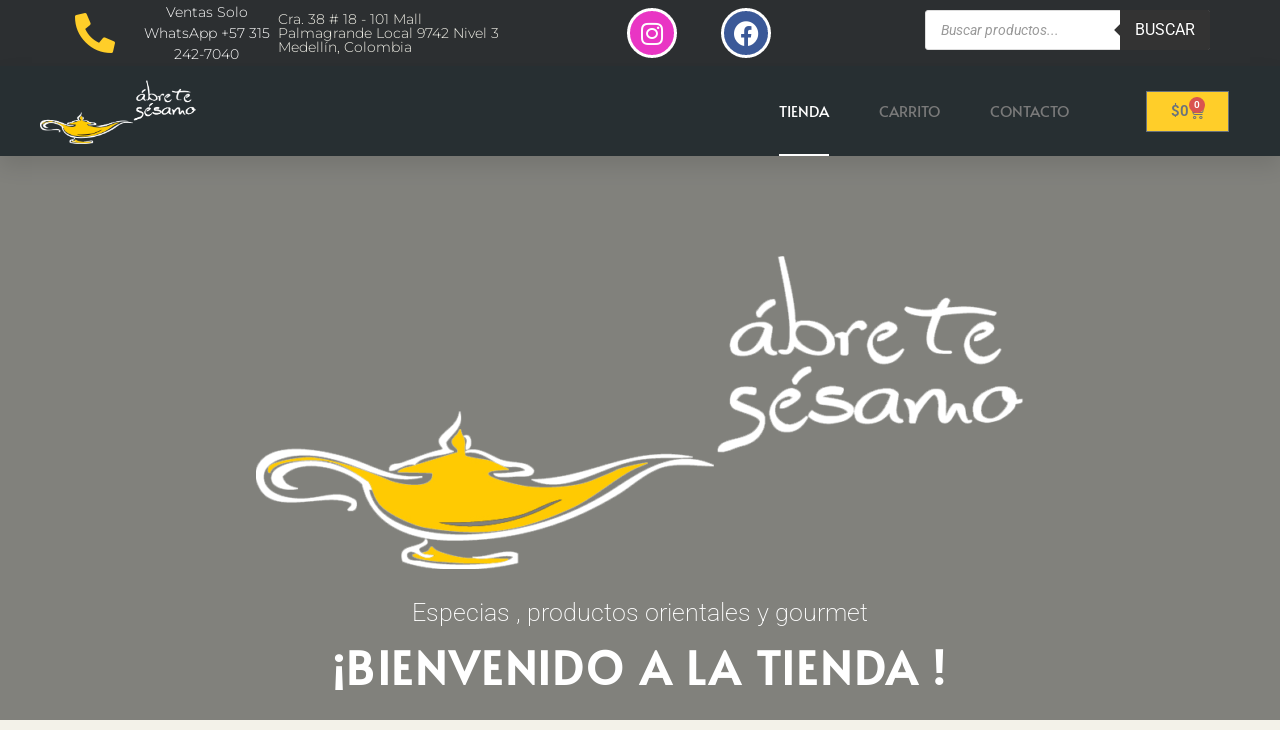

--- FILE ---
content_type: text/html; charset=UTF-8
request_url: https://abretesesamo.co/?product-page=2
body_size: 27815
content:
<!doctype html><html lang="es"><head><script data-no-optimize="1">var litespeed_docref=sessionStorage.getItem("litespeed_docref");litespeed_docref&&(Object.defineProperty(document,"referrer",{get:function(){return litespeed_docref}}),sessionStorage.removeItem("litespeed_docref"));</script> <meta charset="UTF-8"><meta name="viewport" content="width=device-width, initial-scale=1"><link rel="profile" href="https://gmpg.org/xfn/11"><meta name='robots' content='index, follow, max-image-preview:large, max-snippet:-1, max-video-preview:-1' /><style>img:is([sizes="auto" i], [sizes^="auto," i]) { contain-intrinsic-size: 3000px 1500px }</style><title>Productos por Categorías - Ábrete Sésamo</title><link rel="canonical" href="https://abretesesamo.co/" /><meta property="og:locale" content="es_ES" /><meta property="og:type" content="website" /><meta property="og:title" content="Productos por Categorías - Ábrete Sésamo" /><meta property="og:description" content="Especias , productos orientales y gourmet ¡Bienvenido a la tienda ! PRODUCTOS POR CATEGORIAS Productos Orientales Salsas, pastas, hongos, algas, aceites, especias y mucho más. Ver Productos Orientales Especias Tenemos una variedad de especias para tus preparaciones. Ver Especias Aceites Puedes encontrar varios tipos de aceites especiales. Ver Aceites Frutos Secos Frutas y semillas secas [&hellip;]" /><meta property="og:url" content="https://abretesesamo.co/" /><meta property="og:site_name" content="Ábrete Sésamo" /><meta property="article:modified_time" content="2021-05-25T04:05:05+00:00" /><meta property="og:image" content="https://abretesesamo.co/wp-content/uploads/2020/11/logo-amarillo-Tranparente-Brillo-trans-768x325.png" /><meta name="twitter:card" content="summary_large_image" /> <script type="application/ld+json" class="yoast-schema-graph">{"@context":"https://schema.org","@graph":[{"@type":"WebPage","@id":"https://abretesesamo.co/","url":"https://abretesesamo.co/","name":"Productos por Categorías - Ábrete Sésamo","isPartOf":{"@id":"https://abretesesamo.co/#website"},"about":{"@id":"https://abretesesamo.co/#organization"},"primaryImageOfPage":{"@id":"https://abretesesamo.co/#primaryimage"},"image":{"@id":"https://abretesesamo.co/#primaryimage"},"thumbnailUrl":"https://abretesesamo.co/wp-content/uploads/2020/11/logo-amarillo-Tranparente-Brillo-trans-768x325.png","datePublished":"2020-11-24T23:48:40+00:00","dateModified":"2021-05-25T04:05:05+00:00","breadcrumb":{"@id":"https://abretesesamo.co/#breadcrumb"},"inLanguage":"es","potentialAction":[{"@type":"ReadAction","target":["https://abretesesamo.co/"]}]},{"@type":"ImageObject","inLanguage":"es","@id":"https://abretesesamo.co/#primaryimage","url":"https://abretesesamo.co/wp-content/uploads/2020/11/logo-amarillo-Tranparente-Brillo-trans.png","contentUrl":"https://abretesesamo.co/wp-content/uploads/2020/11/logo-amarillo-Tranparente-Brillo-trans.png","width":951,"height":402},{"@type":"BreadcrumbList","@id":"https://abretesesamo.co/#breadcrumb","itemListElement":[{"@type":"ListItem","position":1,"name":"Portada"}]},{"@type":"WebSite","@id":"https://abretesesamo.co/#website","url":"https://abretesesamo.co/","name":"Ábrete Sésamo","description":"Especias, productos orientales y gourmet","publisher":{"@id":"https://abretesesamo.co/#organization"},"potentialAction":[{"@type":"SearchAction","target":{"@type":"EntryPoint","urlTemplate":"https://abretesesamo.co/?s={search_term_string}"},"query-input":{"@type":"PropertyValueSpecification","valueRequired":true,"valueName":"search_term_string"}}],"inLanguage":"es"},{"@type":"Organization","@id":"https://abretesesamo.co/#organization","name":"Ábrete Sésamo","url":"https://abretesesamo.co/","logo":{"@type":"ImageObject","inLanguage":"es","@id":"https://abretesesamo.co/#/schema/logo/image/","url":"https://abretesesamo.co/wp-content/uploads/2020/11/logo-amarillo-Transparente.png","contentUrl":"https://abretesesamo.co/wp-content/uploads/2020/11/logo-amarillo-Transparente.png","width":951,"height":402,"caption":"Ábrete Sésamo"},"image":{"@id":"https://abretesesamo.co/#/schema/logo/image/"}}]}</script> <link rel='dns-prefetch' href='//api.mapbox.com' /><link rel="alternate" type="application/rss+xml" title="Ábrete Sésamo &raquo; Feed" href="https://abretesesamo.co/feed/" /><link rel="alternate" type="application/rss+xml" title="Ábrete Sésamo &raquo; Feed de los comentarios" href="https://abretesesamo.co/comments/feed/" /><link data-optimized="2" rel="stylesheet" href="https://abretesesamo.co/wp-content/litespeed/css/0b96f0a9ea378878fa68093bce726a57.css?ver=e8b30" /><style id='global-styles-inline-css'>:root{--wp--preset--aspect-ratio--square: 1;--wp--preset--aspect-ratio--4-3: 4/3;--wp--preset--aspect-ratio--3-4: 3/4;--wp--preset--aspect-ratio--3-2: 3/2;--wp--preset--aspect-ratio--2-3: 2/3;--wp--preset--aspect-ratio--16-9: 16/9;--wp--preset--aspect-ratio--9-16: 9/16;--wp--preset--color--black: #000000;--wp--preset--color--cyan-bluish-gray: #abb8c3;--wp--preset--color--white: #ffffff;--wp--preset--color--pale-pink: #f78da7;--wp--preset--color--vivid-red: #cf2e2e;--wp--preset--color--luminous-vivid-orange: #ff6900;--wp--preset--color--luminous-vivid-amber: #fcb900;--wp--preset--color--light-green-cyan: #7bdcb5;--wp--preset--color--vivid-green-cyan: #00d084;--wp--preset--color--pale-cyan-blue: #8ed1fc;--wp--preset--color--vivid-cyan-blue: #0693e3;--wp--preset--color--vivid-purple: #9b51e0;--wp--preset--gradient--vivid-cyan-blue-to-vivid-purple: linear-gradient(135deg,rgba(6,147,227,1) 0%,rgb(155,81,224) 100%);--wp--preset--gradient--light-green-cyan-to-vivid-green-cyan: linear-gradient(135deg,rgb(122,220,180) 0%,rgb(0,208,130) 100%);--wp--preset--gradient--luminous-vivid-amber-to-luminous-vivid-orange: linear-gradient(135deg,rgba(252,185,0,1) 0%,rgba(255,105,0,1) 100%);--wp--preset--gradient--luminous-vivid-orange-to-vivid-red: linear-gradient(135deg,rgba(255,105,0,1) 0%,rgb(207,46,46) 100%);--wp--preset--gradient--very-light-gray-to-cyan-bluish-gray: linear-gradient(135deg,rgb(238,238,238) 0%,rgb(169,184,195) 100%);--wp--preset--gradient--cool-to-warm-spectrum: linear-gradient(135deg,rgb(74,234,220) 0%,rgb(151,120,209) 20%,rgb(207,42,186) 40%,rgb(238,44,130) 60%,rgb(251,105,98) 80%,rgb(254,248,76) 100%);--wp--preset--gradient--blush-light-purple: linear-gradient(135deg,rgb(255,206,236) 0%,rgb(152,150,240) 100%);--wp--preset--gradient--blush-bordeaux: linear-gradient(135deg,rgb(254,205,165) 0%,rgb(254,45,45) 50%,rgb(107,0,62) 100%);--wp--preset--gradient--luminous-dusk: linear-gradient(135deg,rgb(255,203,112) 0%,rgb(199,81,192) 50%,rgb(65,88,208) 100%);--wp--preset--gradient--pale-ocean: linear-gradient(135deg,rgb(255,245,203) 0%,rgb(182,227,212) 50%,rgb(51,167,181) 100%);--wp--preset--gradient--electric-grass: linear-gradient(135deg,rgb(202,248,128) 0%,rgb(113,206,126) 100%);--wp--preset--gradient--midnight: linear-gradient(135deg,rgb(2,3,129) 0%,rgb(40,116,252) 100%);--wp--preset--font-size--small: 13px;--wp--preset--font-size--medium: 20px;--wp--preset--font-size--large: 36px;--wp--preset--font-size--x-large: 42px;--wp--preset--spacing--20: 0.44rem;--wp--preset--spacing--30: 0.67rem;--wp--preset--spacing--40: 1rem;--wp--preset--spacing--50: 1.5rem;--wp--preset--spacing--60: 2.25rem;--wp--preset--spacing--70: 3.38rem;--wp--preset--spacing--80: 5.06rem;--wp--preset--shadow--natural: 6px 6px 9px rgba(0, 0, 0, 0.2);--wp--preset--shadow--deep: 12px 12px 50px rgba(0, 0, 0, 0.4);--wp--preset--shadow--sharp: 6px 6px 0px rgba(0, 0, 0, 0.2);--wp--preset--shadow--outlined: 6px 6px 0px -3px rgba(255, 255, 255, 1), 6px 6px rgba(0, 0, 0, 1);--wp--preset--shadow--crisp: 6px 6px 0px rgba(0, 0, 0, 1);}:root { --wp--style--global--content-size: 800px;--wp--style--global--wide-size: 1200px; }:where(body) { margin: 0; }.wp-site-blocks > .alignleft { float: left; margin-right: 2em; }.wp-site-blocks > .alignright { float: right; margin-left: 2em; }.wp-site-blocks > .aligncenter { justify-content: center; margin-left: auto; margin-right: auto; }:where(.wp-site-blocks) > * { margin-block-start: 24px; margin-block-end: 0; }:where(.wp-site-blocks) > :first-child { margin-block-start: 0; }:where(.wp-site-blocks) > :last-child { margin-block-end: 0; }:root { --wp--style--block-gap: 24px; }:root :where(.is-layout-flow) > :first-child{margin-block-start: 0;}:root :where(.is-layout-flow) > :last-child{margin-block-end: 0;}:root :where(.is-layout-flow) > *{margin-block-start: 24px;margin-block-end: 0;}:root :where(.is-layout-constrained) > :first-child{margin-block-start: 0;}:root :where(.is-layout-constrained) > :last-child{margin-block-end: 0;}:root :where(.is-layout-constrained) > *{margin-block-start: 24px;margin-block-end: 0;}:root :where(.is-layout-flex){gap: 24px;}:root :where(.is-layout-grid){gap: 24px;}.is-layout-flow > .alignleft{float: left;margin-inline-start: 0;margin-inline-end: 2em;}.is-layout-flow > .alignright{float: right;margin-inline-start: 2em;margin-inline-end: 0;}.is-layout-flow > .aligncenter{margin-left: auto !important;margin-right: auto !important;}.is-layout-constrained > .alignleft{float: left;margin-inline-start: 0;margin-inline-end: 2em;}.is-layout-constrained > .alignright{float: right;margin-inline-start: 2em;margin-inline-end: 0;}.is-layout-constrained > .aligncenter{margin-left: auto !important;margin-right: auto !important;}.is-layout-constrained > :where(:not(.alignleft):not(.alignright):not(.alignfull)){max-width: var(--wp--style--global--content-size);margin-left: auto !important;margin-right: auto !important;}.is-layout-constrained > .alignwide{max-width: var(--wp--style--global--wide-size);}body .is-layout-flex{display: flex;}.is-layout-flex{flex-wrap: wrap;align-items: center;}.is-layout-flex > :is(*, div){margin: 0;}body .is-layout-grid{display: grid;}.is-layout-grid > :is(*, div){margin: 0;}body{padding-top: 0px;padding-right: 0px;padding-bottom: 0px;padding-left: 0px;}a:where(:not(.wp-element-button)){text-decoration: underline;}:root :where(.wp-element-button, .wp-block-button__link){background-color: #32373c;border-width: 0;color: #fff;font-family: inherit;font-size: inherit;line-height: inherit;padding: calc(0.667em + 2px) calc(1.333em + 2px);text-decoration: none;}.has-black-color{color: var(--wp--preset--color--black) !important;}.has-cyan-bluish-gray-color{color: var(--wp--preset--color--cyan-bluish-gray) !important;}.has-white-color{color: var(--wp--preset--color--white) !important;}.has-pale-pink-color{color: var(--wp--preset--color--pale-pink) !important;}.has-vivid-red-color{color: var(--wp--preset--color--vivid-red) !important;}.has-luminous-vivid-orange-color{color: var(--wp--preset--color--luminous-vivid-orange) !important;}.has-luminous-vivid-amber-color{color: var(--wp--preset--color--luminous-vivid-amber) !important;}.has-light-green-cyan-color{color: var(--wp--preset--color--light-green-cyan) !important;}.has-vivid-green-cyan-color{color: var(--wp--preset--color--vivid-green-cyan) !important;}.has-pale-cyan-blue-color{color: var(--wp--preset--color--pale-cyan-blue) !important;}.has-vivid-cyan-blue-color{color: var(--wp--preset--color--vivid-cyan-blue) !important;}.has-vivid-purple-color{color: var(--wp--preset--color--vivid-purple) !important;}.has-black-background-color{background-color: var(--wp--preset--color--black) !important;}.has-cyan-bluish-gray-background-color{background-color: var(--wp--preset--color--cyan-bluish-gray) !important;}.has-white-background-color{background-color: var(--wp--preset--color--white) !important;}.has-pale-pink-background-color{background-color: var(--wp--preset--color--pale-pink) !important;}.has-vivid-red-background-color{background-color: var(--wp--preset--color--vivid-red) !important;}.has-luminous-vivid-orange-background-color{background-color: var(--wp--preset--color--luminous-vivid-orange) !important;}.has-luminous-vivid-amber-background-color{background-color: var(--wp--preset--color--luminous-vivid-amber) !important;}.has-light-green-cyan-background-color{background-color: var(--wp--preset--color--light-green-cyan) !important;}.has-vivid-green-cyan-background-color{background-color: var(--wp--preset--color--vivid-green-cyan) !important;}.has-pale-cyan-blue-background-color{background-color: var(--wp--preset--color--pale-cyan-blue) !important;}.has-vivid-cyan-blue-background-color{background-color: var(--wp--preset--color--vivid-cyan-blue) !important;}.has-vivid-purple-background-color{background-color: var(--wp--preset--color--vivid-purple) !important;}.has-black-border-color{border-color: var(--wp--preset--color--black) !important;}.has-cyan-bluish-gray-border-color{border-color: var(--wp--preset--color--cyan-bluish-gray) !important;}.has-white-border-color{border-color: var(--wp--preset--color--white) !important;}.has-pale-pink-border-color{border-color: var(--wp--preset--color--pale-pink) !important;}.has-vivid-red-border-color{border-color: var(--wp--preset--color--vivid-red) !important;}.has-luminous-vivid-orange-border-color{border-color: var(--wp--preset--color--luminous-vivid-orange) !important;}.has-luminous-vivid-amber-border-color{border-color: var(--wp--preset--color--luminous-vivid-amber) !important;}.has-light-green-cyan-border-color{border-color: var(--wp--preset--color--light-green-cyan) !important;}.has-vivid-green-cyan-border-color{border-color: var(--wp--preset--color--vivid-green-cyan) !important;}.has-pale-cyan-blue-border-color{border-color: var(--wp--preset--color--pale-cyan-blue) !important;}.has-vivid-cyan-blue-border-color{border-color: var(--wp--preset--color--vivid-cyan-blue) !important;}.has-vivid-purple-border-color{border-color: var(--wp--preset--color--vivid-purple) !important;}.has-vivid-cyan-blue-to-vivid-purple-gradient-background{background: var(--wp--preset--gradient--vivid-cyan-blue-to-vivid-purple) !important;}.has-light-green-cyan-to-vivid-green-cyan-gradient-background{background: var(--wp--preset--gradient--light-green-cyan-to-vivid-green-cyan) !important;}.has-luminous-vivid-amber-to-luminous-vivid-orange-gradient-background{background: var(--wp--preset--gradient--luminous-vivid-amber-to-luminous-vivid-orange) !important;}.has-luminous-vivid-orange-to-vivid-red-gradient-background{background: var(--wp--preset--gradient--luminous-vivid-orange-to-vivid-red) !important;}.has-very-light-gray-to-cyan-bluish-gray-gradient-background{background: var(--wp--preset--gradient--very-light-gray-to-cyan-bluish-gray) !important;}.has-cool-to-warm-spectrum-gradient-background{background: var(--wp--preset--gradient--cool-to-warm-spectrum) !important;}.has-blush-light-purple-gradient-background{background: var(--wp--preset--gradient--blush-light-purple) !important;}.has-blush-bordeaux-gradient-background{background: var(--wp--preset--gradient--blush-bordeaux) !important;}.has-luminous-dusk-gradient-background{background: var(--wp--preset--gradient--luminous-dusk) !important;}.has-pale-ocean-gradient-background{background: var(--wp--preset--gradient--pale-ocean) !important;}.has-electric-grass-gradient-background{background: var(--wp--preset--gradient--electric-grass) !important;}.has-midnight-gradient-background{background: var(--wp--preset--gradient--midnight) !important;}.has-small-font-size{font-size: var(--wp--preset--font-size--small) !important;}.has-medium-font-size{font-size: var(--wp--preset--font-size--medium) !important;}.has-large-font-size{font-size: var(--wp--preset--font-size--large) !important;}.has-x-large-font-size{font-size: var(--wp--preset--font-size--x-large) !important;}
:root :where(.wp-block-pullquote){font-size: 1.5em;line-height: 1.6;}</style><style id='dominant-color-styles-inline-css'>img[data-dominant-color]:not(.has-transparency) { background-color: var(--dominant-color); }</style><style id='woocommerce-inline-inline-css'>.woocommerce form .form-row .required { visibility: visible; }</style><link rel='stylesheet' id='mapbox_gl_js_css-css' href='https://api.mapbox.com/mapbox-gl-js/v1.11.1/mapbox-gl.css?ver=6.8.3' media='all' /><link rel='stylesheet' id='mapbox_gl_js_geocoder_css-css' href='https://api.mapbox.com/mapbox-gl-js/plugins/mapbox-gl-geocoder/v2.2.0/mapbox-gl-geocoder.css?ver=6.8.3' media='all' /><link rel='stylesheet' id='mapbox_gl_js_directions_css-css' href='https://api.mapbox.com/mapbox-gl-js/plugins/mapbox-gl-directions/v3.1.1/mapbox-gl-directions.css?ver=6.8.3' media='all' /> <script type="litespeed/javascript" data-src="https://abretesesamo.co/wp-includes/js/jquery/jquery.min.js" id="jquery-core-js"></script> <script id="wc-add-to-cart-js-extra" type="litespeed/javascript">var wc_add_to_cart_params={"ajax_url":"\/wp-admin\/admin-ajax.php","wc_ajax_url":"\/?wc-ajax=%%endpoint%%","i18n_view_cart":"Ver carrito","cart_url":"https:\/\/abretesesamo.co\/carrito\/","is_cart":"","cart_redirect_after_add":"no"}</script> <script id="woocommerce-js-extra" type="litespeed/javascript">var woocommerce_params={"ajax_url":"\/wp-admin\/admin-ajax.php","wc_ajax_url":"\/?wc-ajax=%%endpoint%%","i18n_password_show":"Mostrar contrase\u00f1a","i18n_password_hide":"Ocultar contrase\u00f1a"}</script> <script type="litespeed/javascript" data-src="https://api.mapbox.com/mapbox-gl-js/v1.11.1/mapbox-gl.js?ver=6.8.3" id="mapbox_gl_js-js"></script> <script type="litespeed/javascript" data-src="https://api.mapbox.com/mapbox-gl-js/plugins/mapbox-gl-geocoder/v2.2.0/mapbox-gl-geocoder.min.js?ver=6.8.3" id="mapbox_gl_geocoder_js-js"></script> <script type="litespeed/javascript" data-src="https://api.mapbox.com/mapbox-gl-js/plugins/mapbox-gl-directions/v3.1.1/mapbox-gl-directions.js?ver=6.8.3" id="mapbox_gl_directions_js-js"></script> <link rel="https://api.w.org/" href="https://abretesesamo.co/wp-json/" /><link rel="alternate" title="JSON" type="application/json" href="https://abretesesamo.co/wp-json/wp/v2/pages/642" /><link rel="EditURI" type="application/rsd+xml" title="RSD" href="https://abretesesamo.co/xmlrpc.php?rsd" /><meta name="generator" content="WordPress 6.8.3" /><meta name="generator" content="WooCommerce 10.3.7" /><link rel='shortlink' href='https://abretesesamo.co/' /><link rel="alternate" title="oEmbed (JSON)" type="application/json+oembed" href="https://abretesesamo.co/wp-json/oembed/1.0/embed?url=https%3A%2F%2Fabretesesamo.co%2F" /><link rel="alternate" title="oEmbed (XML)" type="text/xml+oembed" href="https://abretesesamo.co/wp-json/oembed/1.0/embed?url=https%3A%2F%2Fabretesesamo.co%2F&#038;format=xml" /><meta name="generator" content="dominant-color-images 1.2.0"> <script type="litespeed/javascript" data-src="https://www.googletagmanager.com/gtag/js?id=G-1B9Z743KN4"></script> <script type="litespeed/javascript">window.dataLayer=window.dataLayer||[];function gtag(){dataLayer.push(arguments)}
gtag('js',new Date());gtag('config','G-1B9Z743KN4')</script> <meta name="generator" content="performance-lab 4.0.0; plugins: dominant-color-images, webp-uploads"><meta name="generator" content="webp-uploads 2.6.0"><style>.dgwt-wcas-ico-magnifier,.dgwt-wcas-ico-magnifier-handler{max-width:20px}.dgwt-wcas-search-wrapp{max-width:600px}</style><noscript><style>.woocommerce-product-gallery{ opacity: 1 !important; }</style></noscript><meta name="generator" content="Elementor 3.33.4; features: additional_custom_breakpoints; settings: css_print_method-external, google_font-enabled, font_display-auto"><style>.e-con.e-parent:nth-of-type(n+4):not(.e-lazyloaded):not(.e-no-lazyload),
				.e-con.e-parent:nth-of-type(n+4):not(.e-lazyloaded):not(.e-no-lazyload) * {
					background-image: none !important;
				}
				@media screen and (max-height: 1024px) {
					.e-con.e-parent:nth-of-type(n+3):not(.e-lazyloaded):not(.e-no-lazyload),
					.e-con.e-parent:nth-of-type(n+3):not(.e-lazyloaded):not(.e-no-lazyload) * {
						background-image: none !important;
					}
				}
				@media screen and (max-height: 640px) {
					.e-con.e-parent:nth-of-type(n+2):not(.e-lazyloaded):not(.e-no-lazyload),
					.e-con.e-parent:nth-of-type(n+2):not(.e-lazyloaded):not(.e-no-lazyload) * {
						background-image: none !important;
					}
				}</style><link rel="icon" href="https://abretesesamo.co/wp-content/uploads/2020/12/cropped-Favicon-2-32x32.png" sizes="32x32" /><link rel="icon" href="https://abretesesamo.co/wp-content/uploads/2020/12/cropped-Favicon-2-192x192.png" sizes="192x192" /><link rel="apple-touch-icon" href="https://abretesesamo.co/wp-content/uploads/2020/12/cropped-Favicon-2-180x180.png" /><meta name="msapplication-TileImage" content="https://abretesesamo.co/wp-content/uploads/2020/12/cropped-Favicon-2-270x270.png" /><style id="wp-custom-css">div.woocommerce-variation-add-to-cart.variations_button.woocommerce-variation-add-to-cart-enabled > button {
    background-color: #FFCE29;}

/**Ver Carrito visibiliada a primer producto que se escondía la parte superior con padding top**/

.elementor-menu-cart__product, .elementor-menu-cart__subtotal {
    padding-bottom: var(--product-divider-gap,20px);
    padding-top: 100px;
}
p.woocommerce-store-notice.demo_store {
background-color: red !important;
}</style></head><body class="home wp-singular page-template-default page page-id-642 wp-custom-logo wp-embed-responsive wp-theme-hello-elementor wp-child-theme-hello-abretesesamo theme-hello-elementor woocommerce-no-js hello-elementor-default elementor-default elementor-kit-3252 elementor-page elementor-page-642 elementor-page-2916"><a class="skip-link screen-reader-text" href="#content">Ir al contenido</a><div data-elementor-type="header" data-elementor-id="2222" class="elementor elementor-2222 elementor-location-header" data-elementor-post-type="elementor_library"><section class="elementor-section elementor-top-section elementor-element elementor-element-347024e elementor-section-boxed elementor-section-height-default elementor-section-height-default" data-id="347024e" data-element_type="section" data-settings="{&quot;background_background&quot;:&quot;classic&quot;,&quot;sticky&quot;:&quot;top&quot;,&quot;sticky_on&quot;:[&quot;desktop&quot;,&quot;tablet&quot;,&quot;mobile&quot;],&quot;sticky_offset&quot;:0,&quot;sticky_effects_offset&quot;:0,&quot;sticky_anchor_link_offset&quot;:0}"><div class="elementor-container elementor-column-gap-no"><div class="elementor-column elementor-col-25 elementor-top-column elementor-element elementor-element-b3f4a67" data-id="b3f4a67" data-element_type="column"><div class="elementor-widget-wrap elementor-element-populated"><div class="elementor-element elementor-element-2d950d2 elementor-icon-list--layout-inline elementor-align-center elementor-mobile-align-center elementor-tablet-align-center elementor-list-item-link-full_width elementor-widget elementor-widget-icon-list" data-id="2d950d2" data-element_type="widget" data-widget_type="icon-list.default"><div class="elementor-widget-container"><ul class="elementor-icon-list-items elementor-inline-items"><li class="elementor-icon-list-item elementor-inline-item">
<a href="https://api.whatsapp.com/send?phone=+573152427040"><span class="elementor-icon-list-icon">
<i aria-hidden="true" class="fas fa-phone-alt"></i>						</span>
<span class="elementor-icon-list-text">Ventas Solo WhatsApp +57 315 242-7040</span>
</a></li></ul></div></div></div></div><div class="elementor-column elementor-col-25 elementor-top-column elementor-element elementor-element-b80e62a" data-id="b80e62a" data-element_type="column"><div class="elementor-widget-wrap elementor-element-populated"><div class="elementor-element elementor-element-e1e0814 elementor-widget__width-initial elementor-widget elementor-widget-heading" data-id="e1e0814" data-element_type="widget" data-widget_type="heading.default"><div class="elementor-widget-container"><h2 class="elementor-heading-title elementor-size-default">Cra. 38 # 18 - 101 Mall Palmagrande
Local 9742 Nivel 3 Medellín, Colombia</h2></div></div></div></div><div class="elementor-column elementor-col-25 elementor-top-column elementor-element elementor-element-eeca49d" data-id="eeca49d" data-element_type="column"><div class="elementor-widget-wrap elementor-element-populated"><div class="elementor-element elementor-element-b2b33e5 elementor-shape-circle e-grid-align-mobile-right elementor-grid-mobile-0 elementor-widget__width-initial elementor-grid-0 e-grid-align-center elementor-widget elementor-widget-social-icons" data-id="b2b33e5" data-element_type="widget" data-widget_type="social-icons.default"><div class="elementor-widget-container"><div class="elementor-social-icons-wrapper elementor-grid" role="list">
<span class="elementor-grid-item" role="listitem">
<a class="elementor-icon elementor-social-icon elementor-social-icon-instagram elementor-repeater-item-1074844" href="https://www.instagram.com/abretesesamo/?hl=en" target="_blank">
<span class="elementor-screen-only">Instagram</span>
<i aria-hidden="true" class="fab fa-instagram"></i>					</a>
</span>
<span class="elementor-grid-item" role="listitem">
<a class="elementor-icon elementor-social-icon elementor-social-icon-facebook elementor-repeater-item-80ac2be" href="https://www.facebook.com/abretesesamo.co/" target="_blank">
<span class="elementor-screen-only">Facebook</span>
<i aria-hidden="true" class="fab fa-facebook"></i>					</a>
</span></div></div></div></div></div><div class="elementor-column elementor-col-25 elementor-top-column elementor-element elementor-element-e7e2a47" data-id="e7e2a47" data-element_type="column"><div class="elementor-widget-wrap elementor-element-populated"><div class="elementor-element elementor-element-cdb5433 elementor-widget elementor-widget-shortcode" data-id="cdb5433" data-element_type="widget" data-widget_type="shortcode.default"><div class="elementor-widget-container"><div class="elementor-shortcode"><div  class="dgwt-wcas-search-wrapp dgwt-wcas-is-detail-box dgwt-wcas-has-submit woocommerce dgwt-wcas-style-solaris js-dgwt-wcas-layout-classic dgwt-wcas-layout-classic js-dgwt-wcas-mobile-overlay-enabled"><form class="dgwt-wcas-search-form" role="search" action="https://abretesesamo.co/" method="get"><div class="dgwt-wcas-sf-wrapp">
<label class="screen-reader-text"
for="dgwt-wcas-search-input-1">Búsqueda de productos</label><input id="dgwt-wcas-search-input-1"
type="search"
class="dgwt-wcas-search-input"
name="s"
value=""
placeholder="Buscar productos..."
autocomplete="off"
/><div class="dgwt-wcas-preloader"></div><div class="dgwt-wcas-voice-search"></div><button type="submit"
aria-label="Buscar"
class="dgwt-wcas-search-submit">Buscar</button>
<input type="hidden" name="post_type" value="product"/>
<input type="hidden" name="dgwt_wcas" value="1"/></div></form></div></div></div></div></div></div></div></section><section class="elementor-section elementor-top-section elementor-element elementor-element-42de4a63 elementor-section-height-min-height elementor-section-boxed elementor-section-height-default elementor-section-items-middle" data-id="42de4a63" data-element_type="section" data-settings="{&quot;background_background&quot;:&quot;gradient&quot;,&quot;sticky&quot;:&quot;top&quot;,&quot;sticky_on&quot;:[&quot;desktop&quot;,&quot;tablet&quot;,&quot;mobile&quot;],&quot;sticky_offset&quot;:0,&quot;sticky_effects_offset&quot;:0,&quot;sticky_anchor_link_offset&quot;:0}"><div class="elementor-container elementor-column-gap-no"><div class="elementor-column elementor-col-33 elementor-top-column elementor-element elementor-element-64404c42" data-id="64404c42" data-element_type="column"><div class="elementor-widget-wrap elementor-element-populated"><div class="elementor-element elementor-element-6b19c5d8 elementor-widget elementor-widget-image" data-id="6b19c5d8" data-element_type="widget" data-widget_type="image.default"><div class="elementor-widget-container">
<a href="https://abretesesamo.co">
<img data-lazyloaded="1" src="[data-uri]" width="951" height="402" data-src="https://abretesesamo.co/wp-content/uploads/2020/11/logo-amarillo-Transparente.png" class="attachment-full size-full wp-image-667" alt="" data-srcset="https://abretesesamo.co/wp-content/uploads/2020/11/logo-amarillo-Transparente.png 951w, https://abretesesamo.co/wp-content/uploads/2020/11/logo-amarillo-Transparente-300x127.png 300w, https://abretesesamo.co/wp-content/uploads/2020/11/logo-amarillo-Transparente-768x325.png 768w, https://abretesesamo.co/wp-content/uploads/2020/11/logo-amarillo-Transparente-600x254.png 600w" data-sizes="(max-width: 951px) 100vw, 951px" />								</a></div></div></div></div><div class="elementor-column elementor-col-33 elementor-top-column elementor-element elementor-element-4e8f5ef5" data-id="4e8f5ef5" data-element_type="column"><div class="elementor-widget-wrap elementor-element-populated"><div class="elementor-element elementor-element-23d5c483 elementor-nav-menu__align-end elementor-nav-menu--stretch elementor-nav-menu__text-align-center elementor-nav-menu--dropdown-tablet elementor-nav-menu--toggle elementor-nav-menu--burger elementor-widget elementor-widget-nav-menu" data-id="23d5c483" data-element_type="widget" data-settings="{&quot;full_width&quot;:&quot;stretch&quot;,&quot;sticky&quot;:&quot;top&quot;,&quot;submenu_icon&quot;:{&quot;value&quot;:&quot;&lt;i class=\&quot;fas fa-chevron-down\&quot;&gt;&lt;\/i&gt;&quot;,&quot;library&quot;:&quot;fa-solid&quot;},&quot;layout&quot;:&quot;horizontal&quot;,&quot;toggle&quot;:&quot;burger&quot;,&quot;sticky_on&quot;:[&quot;desktop&quot;,&quot;tablet&quot;,&quot;mobile&quot;],&quot;sticky_offset&quot;:0,&quot;sticky_effects_offset&quot;:0,&quot;sticky_anchor_link_offset&quot;:0}" data-widget_type="nav-menu.default"><div class="elementor-widget-container"><nav aria-label="Menú" class="elementor-nav-menu--main elementor-nav-menu__container elementor-nav-menu--layout-horizontal e--pointer-underline e--animation-drop-out"><ul id="menu-1-23d5c483" class="elementor-nav-menu"><li class="menu-item menu-item-type-post_type menu-item-object-page menu-item-home current-menu-item page_item page-item-642 current_page_item menu-item-1405"><a href="https://abretesesamo.co/" aria-current="page" class="elementor-item elementor-item-active">Tienda</a></li><li class="menu-item menu-item-type-post_type menu-item-object-page menu-item-2037"><a href="https://abretesesamo.co/carrito/" class="elementor-item">Carrito</a></li><li class="menu-item menu-item-type-post_type menu-item-object-page menu-item-has-children menu-item-2038"><a href="https://abretesesamo.co/contacto/" class="elementor-item">Contacto</a><ul class="sub-menu elementor-nav-menu--dropdown"><li class="menu-item menu-item-type-custom menu-item-object-custom menu-item-4118"><a rel="privacy-policy" href="https://abretesesamo.co/politica-privacidad/" class="elementor-sub-item">Política de Privacidad</a></li><li class="menu-item menu-item-type-post_type menu-item-object-page menu-item-4111"><a href="https://abretesesamo.co/politica-de-servicio-al-cliente/" class="elementor-sub-item">Política de Servicio al Cliente</a></li></ul></li></ul></nav><div class="elementor-menu-toggle" role="button" tabindex="0" aria-label="Alternar menú" aria-expanded="false">
<i aria-hidden="true" role="presentation" class="elementor-menu-toggle__icon--open eicon-menu-bar"></i><i aria-hidden="true" role="presentation" class="elementor-menu-toggle__icon--close eicon-close"></i></div><nav class="elementor-nav-menu--dropdown elementor-nav-menu__container" aria-hidden="true"><ul id="menu-2-23d5c483" class="elementor-nav-menu"><li class="menu-item menu-item-type-post_type menu-item-object-page menu-item-home current-menu-item page_item page-item-642 current_page_item menu-item-1405"><a href="https://abretesesamo.co/" aria-current="page" class="elementor-item elementor-item-active" tabindex="-1">Tienda</a></li><li class="menu-item menu-item-type-post_type menu-item-object-page menu-item-2037"><a href="https://abretesesamo.co/carrito/" class="elementor-item" tabindex="-1">Carrito</a></li><li class="menu-item menu-item-type-post_type menu-item-object-page menu-item-has-children menu-item-2038"><a href="https://abretesesamo.co/contacto/" class="elementor-item" tabindex="-1">Contacto</a><ul class="sub-menu elementor-nav-menu--dropdown"><li class="menu-item menu-item-type-custom menu-item-object-custom menu-item-4118"><a rel="privacy-policy" href="https://abretesesamo.co/politica-privacidad/" class="elementor-sub-item" tabindex="-1">Política de Privacidad</a></li><li class="menu-item menu-item-type-post_type menu-item-object-page menu-item-4111"><a href="https://abretesesamo.co/politica-de-servicio-al-cliente/" class="elementor-sub-item" tabindex="-1">Política de Servicio al Cliente</a></li></ul></li></ul></nav></div></div></div></div><div class="elementor-column elementor-col-33 elementor-top-column elementor-element elementor-element-2542ca0f" data-id="2542ca0f" data-element_type="column"><div class="elementor-widget-wrap elementor-element-populated"><div class="elementor-element elementor-element-f7a087f toggle-icon--cart-medium elementor-menu-cart--items-indicator-bubble elementor-menu-cart--show-subtotal-yes elementor-menu-cart--cart-type-side-cart elementor-menu-cart--show-remove-button-yes elementor-widget elementor-widget-woocommerce-menu-cart" data-id="f7a087f" data-element_type="widget" data-settings="{&quot;cart_type&quot;:&quot;side-cart&quot;,&quot;open_cart&quot;:&quot;click&quot;,&quot;automatically_open_cart&quot;:&quot;no&quot;}" data-widget_type="woocommerce-menu-cart.default"><div class="elementor-widget-container"><div class="elementor-menu-cart__wrapper"><div class="elementor-menu-cart__toggle_wrapper"><div class="elementor-menu-cart__container elementor-lightbox" aria-hidden="true"><div class="elementor-menu-cart__main" aria-hidden="true"><div class="elementor-menu-cart__close-button"></div><div class="widget_shopping_cart_content"></div></div></div><div class="elementor-menu-cart__toggle elementor-button-wrapper">
<a id="elementor-menu-cart__toggle_button" href="#" class="elementor-menu-cart__toggle_button elementor-button elementor-size-sm" aria-expanded="false">
<span class="elementor-button-text"><span class="woocommerce-Price-amount amount"><bdi><span class="woocommerce-Price-currencySymbol">&#36;</span>0</bdi></span></span>
<span class="elementor-button-icon">
<span class="elementor-button-icon-qty" data-counter="0">0</span>
<i class="eicon-cart-medium"></i>					<span class="elementor-screen-only">Carrito</span>
</span>
</a></div></div></div></div></div></div></div></div></section></div><main id="content" class="site-main post-642 page type-page status-publish hentry"><div class="page-content"><div data-elementor-type="wp-page" data-elementor-id="642" class="elementor elementor-642" data-elementor-post-type="page"><section class="elementor-section elementor-top-section elementor-element elementor-element-778c5a2 elementor-section-content-middle elementor-section-boxed elementor-section-height-default elementor-section-height-default" data-id="778c5a2" data-element_type="section" data-settings="{&quot;background_background&quot;:&quot;classic&quot;,&quot;shape_divider_bottom&quot;:&quot;zigzag&quot;}"><div class="elementor-background-overlay"></div><div class="elementor-shape elementor-shape-bottom" aria-hidden="true" data-negative="false">
<svg xmlns="http://www.w3.org/2000/svg" viewBox="0 0 1800 5.8" preserveAspectRatio="none">
<path class="elementor-shape-fill" d="M5.4.4l5.4 5.3L16.5.4l5.4 5.3L27.5.4 33 5.7 38.6.4l5.5 5.4h.1L49.9.4l5.4 5.3L60.9.4l5.5 5.3L72 .4l5.5 5.3L83.1.4l5.4 5.3L94.1.4l5.5 5.4h.2l5.6-5.4 5.5 5.3 5.6-5.3 5.4 5.3 5.6-5.3 5.5 5.3 5.6-5.3 5.5 5.4h.2l5.6-5.4 5.4 5.3L161 .4l5.4 5.3L172 .4l5.5 5.3 5.6-5.3 5.4 5.3 5.7-5.3 5.4 5.4h.2l5.6-5.4 5.5 5.3 5.6-5.3 5.5 5.3 5.6-5.3 5.4 5.3 5.6-5.3 5.5 5.4h.2l5.6-5.4 5.5 5.3L261 .4l5.4 5.3L272 .4l5.5 5.3 5.6-5.3 5.5 5.3 5.6-5.3 5.5 5.4h.1l5.7-5.4 5.4 5.3 5.6-5.3 5.5 5.3 5.6-5.3 5.4 5.3 5.7-5.3 5.4 5.4h.2l5.6-5.4 5.5 5.3L361 .4l5.5 5.3 5.6-5.3 5.4 5.3 5.6-5.3 5.5 5.3 5.6-5.3 5.5 5.4h.1l5.7-5.4 5.4 5.3 5.6-5.3 5.5 5.3 5.6-5.3 5.5 5.3 5.6-5.3 5.5 5.4h.1l5.6-5.4 5.5 5.3L461 .4l5.5 5.3 5.6-5.3 5.4 5.3 5.7-5.3 5.4 5.3 5.6-5.3 5.5 5.4h.2l5.6-5.4 5.5 5.3 5.6-5.3 5.4 5.3 5.6-5.3 5.5 5.3 5.6-5.3 5.5 5.4h.1L550 .4l5.4 5.3L561 .4l5.5 5.3 5.6-5.3 5.5 5.3 5.6-5.3 5.4 5.3 5.6-5.3 5.5 5.4h.2l5.6-5.4 5.5 5.3 5.6-5.3 5.4 5.3 5.7-5.3 5.4 5.3 5.6-5.3 5.5 5.4h.2L650 .4l5.5 5.3 5.6-5.3 5.4 5.3 5.6-5.3 5.5 5.3 5.6-5.3 5.5 5.3 5.6-5.3 5.4 5.4h.2l5.6-5.4 5.5 5.3 5.6-5.3 5.5 5.3 5.6-5.3 5.4 5.3 5.6-5.3 5.5 5.4h.2L750 .4l5.5 5.3 5.6-5.3 5.4 5.3 5.7-5.3 5.4 5.3 5.6-5.3 5.5 5.3 5.6-5.3 5.5 5.4h.1l5.7-5.4 5.4 5.3 5.6-5.3 5.5 5.3 5.6-5.3 5.5 5.3 5.6-5.3 5.4 5.4h.2L850 .4l5.5 5.3 5.6-5.3 5.5 5.3 5.6-5.3 5.4 5.3 5.6-5.3 5.5 5.3 5.6-5.3 5.5 5.4h.2l5.6-5.4 5.4 5.3 5.7-5.3 5.4 5.3 5.6-5.3 5.5 5.3 5.6-5.3 5.5 5.4h.1l5.7-5.4 5.4 5.3 5.6-5.3 5.5 5.3 5.6-5.3 5.5 5.3 5.6-5.3 5.4 5.3 5.6-5.3 5.5 5.4h.2l5.6-5.4 5.5 5.3 5.6-5.3 5.4 5.3 5.6-5.3 5.5 5.3 5.6-5.3 5.5 5.4h.2l5.6-5.4 5.4 5.3 5.7-5.3 5.4 5.3 5.6-5.3 5.5 5.3 5.6-5.3 5.5 5.3 5.6-5.3 5.4 5.4h.2l5.6-5.4 5.5 5.3 5.6-5.3 5.5 5.3 5.6-5.3 5.4 5.3 5.6-5.3 5.5 5.4h.2l5.6-5.4 5.5 5.3 5.6-5.3 5.4 5.3 5.6-5.3 5.5 5.3 5.6-5.3 5.5 5.3 5.6-5.3 5.5 5.4h.1l5.7-5.4 5.4 5.3 5.6-5.3 5.5 5.3 5.6-5.3 5.5 5.3 5.6-5.3 5.4 5.4h.2l5.6-5.4 5.5 5.3 5.6-5.3 5.5 5.3 5.6-5.3 5.4 5.3 5.6-5.3 5.5 5.3 5.6-5.3 5.5 5.4h.2l5.6-5.4 5.4 5.3 5.6-5.3 5.5 5.3 5.6-5.3 5.5 5.3 5.6-5.3 5.5 5.4h.1l5.7-5.4 5.4 5.3 5.6-5.3 5.5 5.3 5.6-5.3 5.5 5.3 5.6-5.3 5.4 5.3 5.6-5.3 5.5 5.4h.2l5.6-5.4 5.5 5.3 5.6-5.3 5.4 5.3 5.6-5.3 5.5 5.3 5.6-5.3 5.5 5.4h.2l5.6-5.4 5.4 5.3 5.6-5.3 5.5 5.3 5.6-5.3 5.5 5.3 5.6-5.3 5.4 5.3 5.7-5.3 5.4 5.4h.2l5.6-5.4 5.5 5.3 5.6-5.3 5.5 5.3 5.6-5.3 5.4 5.3 5.6-5.3 5.5 5.4h.2l5.6-5.4 5.5 5.3 5.6-5.3 5.4 5.3 5.6-5.3 5.5 5.3 5.6-5.3 5.5 5.3 5.6-5.3 5.5 5.4h.1l5.6-5.4 5.5 5.3 5.6-5.3 5.5 5.3 5.6-5.3 5.4 5.3 5.7-5.3 5.4 5.4h.2l5.6-5.4 5.5 5.3 5.6-5.3 5.5 5.3 5.6-5.3 5.4 5.3 5.6-5.3 5.5 5.3 5.6-5.3 5.5 5.4h.1l5.7-5.4 5.4 5.3 5.6-5.3 5.5 5.3 5.6-5.3 5.5 5.3 5.6-5.3 5.5 5.4h.1l5.6-5.4 5.5 5.3 5.6-5.3 5.5 5.3 5.6-5.3 5.4 5.3 5.7-5.3 5.4 5.3 5.6-5.3 5.5 5.4V0H-.2v5.8z"/>
</svg></div><div class="elementor-container elementor-column-gap-default"><div class="elementor-column elementor-col-100 elementor-top-column elementor-element elementor-element-48eebaa" data-id="48eebaa" data-element_type="column"><div class="elementor-widget-wrap elementor-element-populated"><div class="elementor-element elementor-element-d92b17d elementor-widget elementor-widget-image" data-id="d92b17d" data-element_type="widget" data-widget_type="image.default"><div class="elementor-widget-container">
<img data-lazyloaded="1" src="[data-uri]" fetchpriority="high" decoding="async" width="768" height="325" data-src="https://abretesesamo.co/wp-content/uploads/2020/11/logo-amarillo-Tranparente-Brillo-trans-768x325.png" class="attachment-medium_large size-medium_large wp-image-680" alt="" data-srcset="https://abretesesamo.co/wp-content/uploads/2020/11/logo-amarillo-Tranparente-Brillo-trans-768x325.png 768w, https://abretesesamo.co/wp-content/uploads/2020/11/logo-amarillo-Tranparente-Brillo-trans-300x127.png 300w, https://abretesesamo.co/wp-content/uploads/2020/11/logo-amarillo-Tranparente-Brillo-trans-600x254.png 600w, https://abretesesamo.co/wp-content/uploads/2020/11/logo-amarillo-Tranparente-Brillo-trans.png 951w" data-sizes="(max-width: 768px) 100vw, 768px" /></div></div><div class="elementor-element elementor-element-252b64f elementor-widget elementor-widget-heading" data-id="252b64f" data-element_type="widget" data-widget_type="heading.default"><div class="elementor-widget-container"><h2 class="elementor-heading-title elementor-size-default">Especias , productos orientales y gourmet</h2></div></div><div class="elementor-element elementor-element-62cbf7d elementor-widget elementor-widget-heading" data-id="62cbf7d" data-element_type="widget" data-widget_type="heading.default"><div class="elementor-widget-container"><h2 class="elementor-heading-title elementor-size-default">¡Bienvenido  a la tienda !</h2></div></div><div class="elementor-element elementor-element-bc8bed8 elementor-widget elementor-widget-shortcode" data-id="bc8bed8" data-element_type="widget" data-widget_type="shortcode.default"><div class="elementor-widget-container"><div class="elementor-shortcode"><div  class="dgwt-wcas-search-wrapp dgwt-wcas-is-detail-box dgwt-wcas-has-submit woocommerce dgwt-wcas-style-solaris js-dgwt-wcas-layout-classic dgwt-wcas-layout-classic js-dgwt-wcas-mobile-overlay-enabled"><form class="dgwt-wcas-search-form" role="search" action="https://abretesesamo.co/" method="get"><div class="dgwt-wcas-sf-wrapp">
<label class="screen-reader-text"
for="dgwt-wcas-search-input-2">Búsqueda de productos</label><input id="dgwt-wcas-search-input-2"
type="search"
class="dgwt-wcas-search-input"
name="s"
value=""
placeholder="Buscar productos..."
autocomplete="off"
/><div class="dgwt-wcas-preloader"></div><div class="dgwt-wcas-voice-search"></div><button type="submit"
aria-label="Buscar"
class="dgwt-wcas-search-submit">Buscar</button>
<input type="hidden" name="post_type" value="product"/>
<input type="hidden" name="dgwt_wcas" value="1"/></div></form></div></div></div></div></div></div></div></section><section class="elementor-section elementor-top-section elementor-element elementor-element-55e02f4 elementor-section-boxed elementor-section-height-default elementor-section-height-default" data-id="55e02f4" data-element_type="section"><div class="elementor-container elementor-column-gap-default"><div class="elementor-column elementor-col-100 elementor-top-column elementor-element elementor-element-915824e" data-id="915824e" data-element_type="column"><div class="elementor-widget-wrap elementor-element-populated"><div class="elementor-element elementor-element-c6c47ea elementor-widget elementor-widget-menu-anchor" data-id="c6c47ea" data-element_type="widget" data-widget_type="menu-anchor.default"><div class="elementor-widget-container"><div class="elementor-menu-anchor" id="up"></div></div></div><div class="elementor-element elementor-element-baa6faf elementor-widget elementor-widget-elementskit-heading" data-id="baa6faf" data-element_type="widget" data-widget_type="elementskit-heading.default"><div class="elementor-widget-container"><div class="ekit-wid-con" ><div class="ekit-heading elementskit-section-title-wraper text_center   ekit_heading_tablet-text_center   ekit_heading_mobile-"><h2 class="ekit-heading--title elementskit-section-title ">PRODUCTOS <span><span>POR CATEGORIAS</span></span></h2><div class="ekit_heading_separetor_wraper ekit_heading_elementskit-border-divider ekit-dotted"><div class="elementskit-border-divider ekit-dotted"></div></div></div></div></div></div></div></div></div></section><section class="elementor-section elementor-top-section elementor-element elementor-element-e23a1c8 elementor-section-full_width elementor-section-height-default elementor-section-height-default" data-id="e23a1c8" data-element_type="section"><div class="elementor-container elementor-column-gap-default"><div class="elementor-column elementor-col-100 elementor-top-column elementor-element elementor-element-2c356dc" data-id="2c356dc" data-element_type="column" data-settings="{&quot;background_background&quot;:&quot;classic&quot;}"><div class="elementor-widget-wrap elementor-element-populated"><section class="elementor-section elementor-inner-section elementor-element elementor-element-e805ec4 elementor-section-boxed elementor-section-height-default elementor-section-height-default" data-id="e805ec4" data-element_type="section"><div class="elementor-container elementor-column-gap-wide"><div class="elementor-column elementor-col-25 elementor-inner-column elementor-element elementor-element-4214039" data-id="4214039" data-element_type="column"><div class="elementor-widget-wrap elementor-element-populated"><div class="elementor-element elementor-element-d3fa2b6 elementor-cta--skin-classic elementor-animated-content elementor-bg-transform elementor-bg-transform-zoom-in elementor-widget elementor-widget-call-to-action" data-id="d3fa2b6" data-element_type="widget" data-widget_type="call-to-action.default"><div class="elementor-widget-container">
<a class="elementor-cta" href="https://abretesesamo.co/categoria-producto/productos-orientales/"><div class="elementor-cta__bg-wrapper"><div class="elementor-cta__bg elementor-bg" style="background-image: url(https://abretesesamo.co/wp-content/uploads/2020/12/WhatsApp-Image-2020-12-06-at-9.45.14-PM-819x1024.jpeg);" role="img" aria-label="productos-orientales-abrete-sesamo"></div><div class="elementor-cta__bg-overlay"></div></div><div class="elementor-cta__content"><h2 class="elementor-cta__title elementor-cta__content-item elementor-content-item">
Productos Orientales</h2><div class="elementor-cta__description elementor-cta__content-item elementor-content-item">
Salsas, pastas, hongos, algas, aceites, especias y mucho más.</div><div class="elementor-cta__button-wrapper elementor-cta__content-item elementor-content-item ">
<span class="elementor-cta__button elementor-button elementor-size-">
Ver Productos Orientales					</span></div></div>
</a></div></div></div></div><div class="elementor-column elementor-col-25 elementor-inner-column elementor-element elementor-element-53256b2" data-id="53256b2" data-element_type="column"><div class="elementor-widget-wrap elementor-element-populated"><div class="elementor-element elementor-element-ac335b4 elementor-cta--skin-classic elementor-animated-content elementor-bg-transform elementor-bg-transform-zoom-in elementor-widget elementor-widget-call-to-action" data-id="ac335b4" data-element_type="widget" data-widget_type="call-to-action.default"><div class="elementor-widget-container">
<a class="elementor-cta" href="https://abretesesamo.co/categoria-producto/especias/"><div class="elementor-cta__bg-wrapper"><div class="elementor-cta__bg elementor-bg" style="background-image: url(https://abretesesamo.co/wp-content/uploads/2020/12/especias.jpeg);" role="img" aria-label="especias"></div><div class="elementor-cta__bg-overlay"></div></div><div class="elementor-cta__content"><h2 class="elementor-cta__title elementor-cta__content-item elementor-content-item">
Especias</h2><div class="elementor-cta__description elementor-cta__content-item elementor-content-item">
Tenemos una variedad de especias para tus preparaciones.</div><div class="elementor-cta__button-wrapper elementor-cta__content-item elementor-content-item ">
<span class="elementor-cta__button elementor-button elementor-size-">
Ver Especias					</span></div></div>
</a></div></div></div></div><div class="elementor-column elementor-col-25 elementor-inner-column elementor-element elementor-element-429c9e2" data-id="429c9e2" data-element_type="column"><div class="elementor-widget-wrap elementor-element-populated"><div class="elementor-element elementor-element-a5b9155 elementor-cta--skin-classic elementor-animated-content elementor-bg-transform elementor-bg-transform-zoom-in elementor-widget elementor-widget-call-to-action" data-id="a5b9155" data-element_type="widget" data-widget_type="call-to-action.default"><div class="elementor-widget-container">
<a class="elementor-cta" href="https://abretesesamo.co/categoria-producto/aceites/"><div class="elementor-cta__bg-wrapper"><div class="elementor-cta__bg elementor-bg" style="background-image: url(https://abretesesamo.co/wp-content/uploads/2020/12/Aceites-768x1024.jpg);" role="img" aria-label="Aceites"></div><div class="elementor-cta__bg-overlay"></div></div><div class="elementor-cta__content"><h2 class="elementor-cta__title elementor-cta__content-item elementor-content-item">
Aceites</h2><div class="elementor-cta__description elementor-cta__content-item elementor-content-item">
Puedes encontrar varios tipos de aceites especiales.</div><div class="elementor-cta__button-wrapper elementor-cta__content-item elementor-content-item ">
<span class="elementor-cta__button elementor-button elementor-size-">
Ver Aceites					</span></div></div>
</a></div></div></div></div><div class="elementor-column elementor-col-25 elementor-inner-column elementor-element elementor-element-c1388b5" data-id="c1388b5" data-element_type="column"><div class="elementor-widget-wrap elementor-element-populated"><div class="elementor-element elementor-element-4ca7a00 elementor-cta--skin-classic elementor-animated-content elementor-bg-transform elementor-bg-transform-zoom-in elementor-widget elementor-widget-call-to-action" data-id="4ca7a00" data-element_type="widget" data-widget_type="call-to-action.default"><div class="elementor-widget-container">
<a class="elementor-cta" href="https://abretesesamo.co/categoria-producto/frutos-secos/"><div class="elementor-cta__bg-wrapper"><div class="elementor-cta__bg elementor-bg" style="background-image: url(https://abretesesamo.co/wp-content/uploads/2020/12/ABRETE_SESAMO_160506_6519.jpg);" role="img" aria-label="ABRETE_SESAMO_160506_6519"></div><div class="elementor-cta__bg-overlay"></div></div><div class="elementor-cta__content"><h2 class="elementor-cta__title elementor-cta__content-item elementor-content-item">
Frutos Secos</h2><div class="elementor-cta__description elementor-cta__content-item elementor-content-item">
Frutas y semillas secas de diferentes origenes.</div><div class="elementor-cta__button-wrapper elementor-cta__content-item elementor-content-item ">
<span class="elementor-cta__button elementor-button elementor-size-">
Ver Frutos Secos					</span></div></div>
</a></div></div></div></div></div></section></div></div></div></section><section class="elementor-section elementor-top-section elementor-element elementor-element-d419dbf elementor-section-full_width elementor-section-height-default elementor-section-height-default" data-id="d419dbf" data-element_type="section"><div class="elementor-container elementor-column-gap-default"><div class="elementor-column elementor-col-100 elementor-top-column elementor-element elementor-element-b785418" data-id="b785418" data-element_type="column" data-settings="{&quot;background_background&quot;:&quot;classic&quot;}"><div class="elementor-widget-wrap elementor-element-populated"><section class="elementor-section elementor-inner-section elementor-element elementor-element-3bb460b elementor-section-boxed elementor-section-height-default elementor-section-height-default" data-id="3bb460b" data-element_type="section"><div class="elementor-container elementor-column-gap-wide"><div class="elementor-column elementor-col-25 elementor-inner-column elementor-element elementor-element-60c735d" data-id="60c735d" data-element_type="column"><div class="elementor-widget-wrap elementor-element-populated"><div class="elementor-element elementor-element-5062cfc elementor-cta--skin-classic elementor-animated-content elementor-bg-transform elementor-bg-transform-zoom-in elementor-widget elementor-widget-call-to-action" data-id="5062cfc" data-element_type="widget" data-widget_type="call-to-action.default"><div class="elementor-widget-container">
<a class="elementor-cta" href="https://abretesesamo.co/categoria-producto/salsas/"><div class="elementor-cta__bg-wrapper"><div class="elementor-cta__bg elementor-bg" style="background-image: url(https://abretesesamo.co/wp-content/uploads/2020/12/Salsas-1024x768.jpg);" role="img" aria-label="Salsas"></div><div class="elementor-cta__bg-overlay"></div></div><div class="elementor-cta__content"><h2 class="elementor-cta__title elementor-cta__content-item elementor-content-item">
Salsas</h2><div class="elementor-cta__description elementor-cta__content-item elementor-content-item">
Salsas de soya, salsas picantes y más.</div><div class="elementor-cta__button-wrapper elementor-cta__content-item elementor-content-item ">
<span class="elementor-cta__button elementor-button elementor-size-">
Ver Salsas					</span></div></div>
</a></div></div></div></div><div class="elementor-column elementor-col-25 elementor-inner-column elementor-element elementor-element-c1cec44" data-id="c1cec44" data-element_type="column"><div class="elementor-widget-wrap elementor-element-populated"><div class="elementor-element elementor-element-40adbf2 elementor-cta--skin-classic elementor-animated-content elementor-bg-transform elementor-bg-transform-zoom-in elementor-widget elementor-widget-call-to-action" data-id="40adbf2" data-element_type="widget" data-widget_type="call-to-action.default"><div class="elementor-widget-container">
<a class="elementor-cta" href="https://abretesesamo.co/categoria-producto/vinagres/"><div class="elementor-cta__bg-wrapper"><div class="elementor-cta__bg elementor-bg" style="background-image: url(https://abretesesamo.co/wp-content/uploads/2020/12/Vinagres-909x1024.jpg);" role="img" aria-label="Vinagres"></div><div class="elementor-cta__bg-overlay"></div></div><div class="elementor-cta__content"><h2 class="elementor-cta__title elementor-cta__content-item elementor-content-item">
Vinagres</h2><div class="elementor-cta__description elementor-cta__content-item elementor-content-item">
Viangre balsámico, vinagre de arroz, vinagre de vino y más.</div><div class="elementor-cta__button-wrapper elementor-cta__content-item elementor-content-item ">
<span class="elementor-cta__button elementor-button elementor-size-">
Ver Vinagres					</span></div></div>
</a></div></div></div></div><div class="elementor-column elementor-col-25 elementor-inner-column elementor-element elementor-element-ec491c0" data-id="ec491c0" data-element_type="column"><div class="elementor-widget-wrap elementor-element-populated"><div class="elementor-element elementor-element-a163d0e elementor-cta--skin-classic elementor-animated-content elementor-bg-transform elementor-bg-transform-zoom-in elementor-widget elementor-widget-call-to-action" data-id="a163d0e" data-element_type="widget" data-widget_type="call-to-action.default"><div class="elementor-widget-container">
<a class="elementor-cta" href="https://abretesesamo.co/categoria-producto/granos-cereales-semillas/"><div class="elementor-cta__bg-wrapper"><div class="elementor-cta__bg elementor-bg" style="background-image: url(https://abretesesamo.co/wp-content/uploads/2020/11/arroz-bomba-1024x683.jpg);" role="img" aria-label="arroz-bomba"></div><div class="elementor-cta__bg-overlay"></div></div><div class="elementor-cta__content"><h2 class="elementor-cta__title elementor-cta__content-item elementor-content-item">
Granos, Cereales y Semillas</h2><div class="elementor-cta__description elementor-cta__content-item elementor-content-item">
Arroces, Legumbres, y variedad de semillas.</div><div class="elementor-cta__button-wrapper elementor-cta__content-item elementor-content-item ">
<span class="elementor-cta__button elementor-button elementor-size-">
Ver Granos, Cereales y Semillas					</span></div></div>
</a></div></div></div></div><div class="elementor-column elementor-col-25 elementor-inner-column elementor-element elementor-element-32afbab" data-id="32afbab" data-element_type="column"><div class="elementor-widget-wrap elementor-element-populated"><div class="elementor-element elementor-element-84ee7fc elementor-cta--skin-classic elementor-animated-content elementor-bg-transform elementor-bg-transform-zoom-in elementor-widget elementor-widget-call-to-action" data-id="84ee7fc" data-element_type="widget" data-widget_type="call-to-action.default"><div class="elementor-widget-container">
<a class="elementor-cta" href="https://abretesesamo.co/categoria-producto/infusiones-y-tes/"><div class="elementor-cta__bg-wrapper"><div class="elementor-cta__bg elementor-bg" style="background-image: url(https://abretesesamo.co/wp-content/uploads/2020/12/WhatsApp-Image-2020-12-06-at-9.45.14-PM-1-1024x1024.jpeg);" role="img" aria-label="tes-abrete-sesamo"></div><div class="elementor-cta__bg-overlay"></div></div><div class="elementor-cta__content"><h2 class="elementor-cta__title elementor-cta__content-item elementor-content-item">
Infusiones y Tés</h2><div class="elementor-cta__description elementor-cta__content-item elementor-content-item">
Disfruta la variedad de tés e infusiones que tenemos.</div><div class="elementor-cta__button-wrapper elementor-cta__content-item elementor-content-item ">
<span class="elementor-cta__button elementor-button elementor-size-">
Ver Infusiones y Tés					</span></div></div>
</a></div></div></div></div></div></section></div></div></div></section><section class="elementor-section elementor-top-section elementor-element elementor-element-9d5c2ff elementor-section-full_width elementor-section-height-default elementor-section-height-default" data-id="9d5c2ff" data-element_type="section"><div class="elementor-container elementor-column-gap-default"><div class="elementor-column elementor-col-100 elementor-top-column elementor-element elementor-element-e6a1050" data-id="e6a1050" data-element_type="column" data-settings="{&quot;background_background&quot;:&quot;classic&quot;}"><div class="elementor-widget-wrap elementor-element-populated"><section class="elementor-section elementor-inner-section elementor-element elementor-element-bb89398 elementor-section-boxed elementor-section-height-default elementor-section-height-default" data-id="bb89398" data-element_type="section"><div class="elementor-container elementor-column-gap-wide"><div class="elementor-column elementor-col-25 elementor-inner-column elementor-element elementor-element-6c73f86" data-id="6c73f86" data-element_type="column"><div class="elementor-widget-wrap elementor-element-populated"><div class="elementor-element elementor-element-4770e13 elementor-cta--skin-classic elementor-animated-content elementor-bg-transform elementor-bg-transform-zoom-in elementor-widget elementor-widget-call-to-action" data-id="4770e13" data-element_type="widget" data-widget_type="call-to-action.default"><div class="elementor-widget-container">
<a class="elementor-cta" href="https://abretesesamo.co/categoria-producto/nueces/"><div class="elementor-cta__bg-wrapper"><div class="elementor-cta__bg elementor-bg" style="background-image: url(https://abretesesamo.co/wp-content/uploads/2020/12/ABRETE_SESAMO_160506_6499.jpg);" role="img" aria-label="ABRETE_SESAMO_160506_6499"></div><div class="elementor-cta__bg-overlay"></div></div><div class="elementor-cta__content"><h2 class="elementor-cta__title elementor-cta__content-item elementor-content-item">
Nueces</h2><div class="elementor-cta__description elementor-cta__content-item elementor-content-item">
Variedad de nueces y semillas.</div><div class="elementor-cta__button-wrapper elementor-cta__content-item elementor-content-item ">
<span class="elementor-cta__button elementor-button elementor-size-">
Ver Nueces					</span></div></div>
</a></div></div></div></div><div class="elementor-column elementor-col-25 elementor-inner-column elementor-element elementor-element-eb2fdc0" data-id="eb2fdc0" data-element_type="column"><div class="elementor-widget-wrap elementor-element-populated"><div class="elementor-element elementor-element-8875b5a elementor-cta--skin-classic elementor-animated-content elementor-bg-transform elementor-bg-transform-zoom-in elementor-widget elementor-widget-call-to-action" data-id="8875b5a" data-element_type="widget" data-widget_type="call-to-action.default"><div class="elementor-widget-container">
<a class="elementor-cta" href="https://abretesesamo.co/categoria-producto/harinas/"><div class="elementor-cta__bg-wrapper"><div class="elementor-cta__bg elementor-bg" style="background-image: url(https://abretesesamo.co/wp-content/uploads/2020/12/ABRETE_SESAMO_160506_6468.jpg);" role="img" aria-label="ABRETE_SESAMO_160506_6468"></div><div class="elementor-cta__bg-overlay"></div></div><div class="elementor-cta__content"><h2 class="elementor-cta__title elementor-cta__content-item elementor-content-item">
Harinas</h2><div class="elementor-cta__description elementor-cta__content-item elementor-content-item">
Harina de coco, harina de quinoa y otras variedades.</div><div class="elementor-cta__button-wrapper elementor-cta__content-item elementor-content-item ">
<span class="elementor-cta__button elementor-button elementor-size-">
Ver Harinas					</span></div></div>
</a></div></div></div></div><div class="elementor-column elementor-col-25 elementor-inner-column elementor-element elementor-element-7445af7" data-id="7445af7" data-element_type="column"><div class="elementor-widget-wrap elementor-element-populated"><div class="elementor-element elementor-element-a91b363 elementor-cta--skin-classic elementor-animated-content elementor-bg-transform elementor-bg-transform-zoom-in elementor-widget elementor-widget-call-to-action" data-id="a91b363" data-element_type="widget" data-widget_type="call-to-action.default"><div class="elementor-widget-container">
<a class="elementor-cta" href="https://abretesesamo.co/categoria-producto/mieles-y-endulzantes/"><div class="elementor-cta__bg-wrapper"><div class="elementor-cta__bg elementor-bg" style="background-image: url(https://abretesesamo.co/wp-content/uploads/2020/12/panelitas-1024x576.jpg);" role="img" aria-label="azúcar de coco en panelitas"></div><div class="elementor-cta__bg-overlay"></div></div><div class="elementor-cta__content"><h2 class="elementor-cta__title elementor-cta__content-item elementor-content-item">
Mieles y Endulzantes</h2><div class="elementor-cta__description elementor-cta__content-item elementor-content-item">
Descubre las diferentes formas de endulzar tus platos.</div><div class="elementor-cta__button-wrapper elementor-cta__content-item elementor-content-item ">
<span class="elementor-cta__button elementor-button elementor-size-">
Ver Mieles y Endulzantes					</span></div></div>
</a></div></div></div></div><div class="elementor-column elementor-col-25 elementor-inner-column elementor-element elementor-element-d92eb9d" data-id="d92eb9d" data-element_type="column"><div class="elementor-widget-wrap elementor-element-populated"><div class="elementor-element elementor-element-84535ee elementor-cta--skin-classic elementor-animated-content elementor-bg-transform elementor-bg-transform-zoom-in elementor-widget elementor-widget-call-to-action" data-id="84535ee" data-element_type="widget" data-widget_type="call-to-action.default"><div class="elementor-widget-container">
<a class="elementor-cta" href="https://abretesesamo.co/categoria-producto/productos-peruanos/"><div class="elementor-cta__bg-wrapper"><div class="elementor-cta__bg elementor-bg" style="background-image: url(https://abretesesamo.co/wp-content/uploads/2020/12/ABRETE_SESAMO_160505_5921.jpg);" role="img" aria-label="ABRETE_SESAMO_160505_5921"></div><div class="elementor-cta__bg-overlay"></div></div><div class="elementor-cta__content"><h2 class="elementor-cta__title elementor-cta__content-item elementor-content-item">
Productos Peruanos</h2><div class="elementor-cta__description elementor-cta__content-item elementor-content-item">
Salsas, maíces  y más.</div><div class="elementor-cta__button-wrapper elementor-cta__content-item elementor-content-item ">
<span class="elementor-cta__button elementor-button elementor-size-">
Ver Productos Peruanos					</span></div></div>
</a></div></div></div></div></div></section></div></div></div></section><section class="elementor-section elementor-top-section elementor-element elementor-element-ff5e884 elementor-section-full_width elementor-section-height-default elementor-section-height-default" data-id="ff5e884" data-element_type="section"><div class="elementor-container elementor-column-gap-default"><div class="elementor-column elementor-col-100 elementor-top-column elementor-element elementor-element-08474b3" data-id="08474b3" data-element_type="column" data-settings="{&quot;background_background&quot;:&quot;classic&quot;}"><div class="elementor-widget-wrap elementor-element-populated"><section class="elementor-section elementor-inner-section elementor-element elementor-element-db10885 elementor-section-boxed elementor-section-height-default elementor-section-height-default" data-id="db10885" data-element_type="section"><div class="elementor-container elementor-column-gap-wide"><div class="elementor-column elementor-col-25 elementor-inner-column elementor-element elementor-element-47de932" data-id="47de932" data-element_type="column"><div class="elementor-widget-wrap elementor-element-populated"><div class="elementor-element elementor-element-f83a75d elementor-cta--skin-classic elementor-animated-content elementor-bg-transform elementor-bg-transform-zoom-in elementor-widget elementor-widget-call-to-action" data-id="f83a75d" data-element_type="widget" data-widget_type="call-to-action.default"><div class="elementor-widget-container">
<a class="elementor-cta" href="https://abretesesamo.co/categoria-producto/utensilios-de-cocina/"><div class="elementor-cta__bg-wrapper"><div class="elementor-cta__bg elementor-bg" style="background-image: url(https://abretesesamo.co/wp-content/uploads/2020/12/vaporera-en-wok.jpg);" role="img" aria-label="vaporera en uso"></div><div class="elementor-cta__bg-overlay"></div></div><div class="elementor-cta__content"><h2 class="elementor-cta__title elementor-cta__content-item elementor-content-item">
Utensilios de  cocina</h2><div class="elementor-cta__description elementor-cta__content-item elementor-content-item">
Wok, vaporeras de bambú, set para shushi, morteros de granito.</div><div class="elementor-cta__button-wrapper elementor-cta__content-item elementor-content-item ">
<span class="elementor-cta__button elementor-button elementor-size-">
Ver Utensilios de Cocina					</span></div></div>
</a></div></div></div></div><div class="elementor-column elementor-col-25 elementor-inner-column elementor-element elementor-element-fba3e86" data-id="fba3e86" data-element_type="column"><div class="elementor-widget-wrap elementor-element-populated"><div class="elementor-element elementor-element-64e2db3 elementor-cta--skin-classic elementor-animated-content elementor-bg-transform elementor-bg-transform-zoom-in elementor-widget elementor-widget-call-to-action" data-id="64e2db3" data-element_type="widget" data-widget_type="call-to-action.default"><div class="elementor-widget-container">
<a class="elementor-cta" href="https://abretesesamo.co/categoria-producto/para-regalar/"><div class="elementor-cta__bg-wrapper"><div class="elementor-cta__bg elementor-bg" style="background-image: url(https://abretesesamo.co/wp-content/uploads/2020/12/caja-8-especias-768x1024.jpeg);" role="img" aria-label="caja de regalo"></div><div class="elementor-cta__bg-overlay"></div></div><div class="elementor-cta__content"><h2 class="elementor-cta__title elementor-cta__content-item elementor-content-item">
Para Regalar</h2><div class="elementor-cta__description elementor-cta__content-item elementor-content-item">
Variedad de productos para que le hagas un detallae a esa persona amante de la cocina.</div><div class="elementor-cta__button-wrapper elementor-cta__content-item elementor-content-item ">
<span class="elementor-cta__button elementor-button elementor-size-">
Ver Para Regalar					</span></div></div>
</a></div></div></div></div><div class="elementor-column elementor-col-25 elementor-inner-column elementor-element elementor-element-56f43af" data-id="56f43af" data-element_type="column"><div class="elementor-widget-wrap"></div></div><div class="elementor-column elementor-col-25 elementor-inner-column elementor-element elementor-element-d274731" data-id="d274731" data-element_type="column"><div class="elementor-widget-wrap"></div></div></div></section></div></div></div></section><section class="elementor-section elementor-top-section elementor-element elementor-element-2f6b07f elementor-section-full_width elementor-section-height-default elementor-section-height-default" data-id="2f6b07f" data-element_type="section"><div class="elementor-container elementor-column-gap-default"><div class="elementor-column elementor-col-100 elementor-top-column elementor-element elementor-element-c74e0aa" data-id="c74e0aa" data-element_type="column" data-settings="{&quot;background_background&quot;:&quot;classic&quot;}"><div class="elementor-widget-wrap elementor-element-populated"><section class="elementor-section elementor-inner-section elementor-element elementor-element-780f2b2 elementor-section-boxed elementor-section-height-default elementor-section-height-default" data-id="780f2b2" data-element_type="section"><div class="elementor-container elementor-column-gap-wide"><div class="elementor-column elementor-col-25 elementor-inner-column elementor-element elementor-element-8295647" data-id="8295647" data-element_type="column"><div class="elementor-widget-wrap"></div></div><div class="elementor-column elementor-col-25 elementor-inner-column elementor-element elementor-element-c3e9279" data-id="c3e9279" data-element_type="column"><div class="elementor-widget-wrap"></div></div><div class="elementor-column elementor-col-25 elementor-inner-column elementor-element elementor-element-7008fd2" data-id="7008fd2" data-element_type="column"><div class="elementor-widget-wrap"></div></div><div class="elementor-column elementor-col-25 elementor-inner-column elementor-element elementor-element-8e965e0" data-id="8e965e0" data-element_type="column"><div class="elementor-widget-wrap"></div></div></div></section></div></div></div></section><section class="elementor-section elementor-top-section elementor-element elementor-element-290f25f elementor-section-boxed elementor-section-height-default elementor-section-height-default" data-id="290f25f" data-element_type="section"><div class="elementor-container elementor-column-gap-default"><div class="elementor-column elementor-col-100 elementor-top-column elementor-element elementor-element-7d8e168" data-id="7d8e168" data-element_type="column"><div class="elementor-widget-wrap elementor-element-populated"><div class="elementor-element elementor-element-0e4ec0c elementor-widget elementor-widget-elementskit-heading" data-id="0e4ec0c" data-element_type="widget" data-widget_type="elementskit-heading.default"><div class="elementor-widget-container"><div class="ekit-wid-con" ><div class="ekit-heading elementskit-section-title-wraper text_center   ekit_heading_tablet-text_center   ekit_heading_mobile-"><h2 class="ekit-heading--title elementskit-section-title ">TODOS <span><span>LOS PRODUCTOS</span></span></h2><div class="ekit_heading_separetor_wraper ekit_heading_elementskit-border-divider ekit-dotted"><div class="elementskit-border-divider ekit-dotted"></div></div></div></div></div></div></div></div></div></section><section class="elementor-section elementor-top-section elementor-element elementor-element-b5c3bec elementor-section-boxed elementor-section-height-default elementor-section-height-default" data-id="b5c3bec" data-element_type="section"><div class="elementor-container elementor-column-gap-default"><div class="elementor-column elementor-col-100 elementor-top-column elementor-element elementor-element-d76c77a" data-id="d76c77a" data-element_type="column"><div class="elementor-widget-wrap elementor-element-populated"><div class="elementor-element elementor-element-e2d18a6 elementor-grid-mobile-2 elementor-product-loop-item--align-center elementor-grid-4 elementor-grid-tablet-3 elementor-products-grid elementor-wc-products elementor-show-pagination-border-yes elementor-widget elementor-widget-woocommerce-products" data-id="e2d18a6" data-element_type="widget" data-widget_type="woocommerce-products.default"><div class="elementor-widget-container"><div class="woocommerce columns-4 "><div class="woocommerce-notices-wrapper"></div><ul class="products elementor-grid columns-4"><li class="product type-product post-4828 status-publish first instock product_cat-productos-orientales product_cat-salsas product_tag-japon product_tag-mayonesa product_tag-salsa product_tag-sushi has-post-thumbnail shipping-taxable purchasable product-type-simple">
<a href="https://abretesesamo.co/producto/mayonesa-japonesa-ssk/" class="woocommerce-LoopProduct-link woocommerce-loop-product__link"><img data-lazyloaded="1" src="[data-uri]" decoding="async" width="300" height="300" data-src="https://abretesesamo.co/wp-content/uploads/2023/06/mayonesa-japonesa-ssk-1kg-productos-asiaticos-productos-japoneses-cocina-asiatica-cocina-japonesa-300x300.png" class="attachment-woocommerce_thumbnail size-woocommerce_thumbnail" alt="Mayonesa japonesa SSK" data-srcset="https://abretesesamo.co/wp-content/uploads/2023/06/mayonesa-japonesa-ssk-1kg-productos-asiaticos-productos-japoneses-cocina-asiatica-cocina-japonesa-300x300.png 300w, https://abretesesamo.co/wp-content/uploads/2023/06/mayonesa-japonesa-ssk-1kg-productos-asiaticos-productos-japoneses-cocina-asiatica-cocina-japonesa-150x150.png 150w, https://abretesesamo.co/wp-content/uploads/2023/06/mayonesa-japonesa-ssk-1kg-productos-asiaticos-productos-japoneses-cocina-asiatica-cocina-japonesa-100x100.png 100w" data-sizes="(max-width: 300px) 100vw, 300px" /><h2 class="woocommerce-loop-product__title">Mayonesa japonesa SSK</h2>
<span class="price"><span class="woocommerce-Price-amount amount"><bdi><span class="woocommerce-Price-currencySymbol">&#36;</span>93,500</bdi></span></span>
</a><a href="/?product-page=2&#038;add-to-cart=4828" aria-describedby="woocommerce_loop_add_to_cart_link_describedby_4828" data-quantity="1" class="button product_type_simple add_to_cart_button ajax_add_to_cart" data-product_id="4828" data-product_sku="JAP068" aria-label="Añadir al carrito: &ldquo;Mayonesa japonesa SSK&rdquo;" rel="nofollow" data-success_message="«Mayonesa japonesa SSK» se ha añadido a tu carrito" role="button">Añadir al carrito</a>	<span id="woocommerce_loop_add_to_cart_link_describedby_4828" class="screen-reader-text">
</span></li><li class="product type-product post-4564 status-publish instock product_cat-productos-orientales product_cat-salsas product_cat-snacks product_tag-francia has-post-thumbnail shipping-taxable purchasable product-type-simple">
<a href="https://abretesesamo.co/producto/kimchi/" class="woocommerce-LoopProduct-link woocommerce-loop-product__link"><img data-lazyloaded="1" src="[data-uri]" decoding="async" width="300" height="300" data-src="https://abretesesamo.co/wp-content/uploads/2023/02/kimchi-comida-coreana-gastronomia-asiatica-repollo-chino-fermentado-col-china-cocina-corena-picante-probioticos-productos-gourmet-medellin-colombia-abrete-sesamo-300x300.png" class="attachment-woocommerce_thumbnail size-woocommerce_thumbnail" alt="Kimchi / Vegetales Fermentados Coreano" data-srcset="https://abretesesamo.co/wp-content/uploads/2023/02/kimchi-comida-coreana-gastronomia-asiatica-repollo-chino-fermentado-col-china-cocina-corena-picante-probioticos-productos-gourmet-medellin-colombia-abrete-sesamo-300x300.png 300w, https://abretesesamo.co/wp-content/uploads/2023/02/kimchi-comida-coreana-gastronomia-asiatica-repollo-chino-fermentado-col-china-cocina-corena-picante-probioticos-productos-gourmet-medellin-colombia-abrete-sesamo-150x150.png 150w, https://abretesesamo.co/wp-content/uploads/2023/02/kimchi-comida-coreana-gastronomia-asiatica-repollo-chino-fermentado-col-china-cocina-corena-picante-probioticos-productos-gourmet-medellin-colombia-abrete-sesamo-100x100.png 100w" data-sizes="(max-width: 300px) 100vw, 300px" /><h2 class="woocommerce-loop-product__title">Kimchi / Vegetales Fermentados Coreano</h2>
<span class="price"><span class="woocommerce-Price-amount amount"><bdi><span class="woocommerce-Price-currencySymbol">&#36;</span>77,500</bdi></span></span>
</a><a href="/?product-page=2&#038;add-to-cart=4564" aria-describedby="woocommerce_loop_add_to_cart_link_describedby_4564" data-quantity="1" class="button product_type_simple add_to_cart_button ajax_add_to_cart" data-product_id="4564" data-product_sku="" aria-label="Añadir al carrito: &ldquo;Kimchi / Vegetales Fermentados Coreano&rdquo;" rel="nofollow" data-success_message="«Kimchi / Vegetales Fermentados Coreano» se ha añadido a tu carrito" role="button">Añadir al carrito</a>	<span id="woocommerce_loop_add_to_cart_link_describedby_4564" class="screen-reader-text">
</span></li><li class="product type-product post-4431 status-publish instock product_cat-vinagres product_tag-gallo product_tag-manzana product_tag-vinagre has-post-thumbnail shipping-taxable purchasable product-type-variable">
<a href="https://abretesesamo.co/producto/vinagre-de-manzana-con-madre/" class="woocommerce-LoopProduct-link woocommerce-loop-product__link"><img data-lazyloaded="1" src="[data-uri]" loading="lazy" decoding="async" width="300" height="300" data-src="https://abretesesamo.co/wp-content/uploads/2020/12/vinagre-de-manzana-1-300x300.jpg" class="attachment-woocommerce_thumbnail size-woocommerce_thumbnail" alt="Vinagre de Manzana Con Madre" data-srcset="https://abretesesamo.co/wp-content/uploads/2020/12/vinagre-de-manzana-1-300x300.jpg 300w, https://abretesesamo.co/wp-content/uploads/2020/12/vinagre-de-manzana-1-150x150.jpg 150w, https://abretesesamo.co/wp-content/uploads/2020/12/vinagre-de-manzana-1-100x100.jpg 100w" data-sizes="(max-width: 300px) 100vw, 300px" /><h2 class="woocommerce-loop-product__title">Vinagre de Manzana Con Madre</h2>
<span class="price"><span class="woocommerce-Price-amount amount"><bdi><span class="woocommerce-Price-currencySymbol">&#36;</span>38,500</bdi></span></span>
</a><a href="https://abretesesamo.co/producto/vinagre-de-manzana-con-madre/" aria-describedby="woocommerce_loop_add_to_cart_link_describedby_4431" data-quantity="1" class="button product_type_variable add_to_cart_button" data-product_id="4431" data-product_sku="" aria-label="Elige las opciones para &ldquo;Vinagre de Manzana Con Madre&rdquo;" rel="nofollow">Seleccionar opciones</a>	<span id="woocommerce_loop_add_to_cart_link_describedby_4431" class="screen-reader-text">
Este producto tiene múltiples variantes. Las opciones se pueden elegir en la página de producto	</span></li><li class="product type-product post-4413 status-publish last instock product_cat-productos-orientales product_tag-china product_tag-fideos product_tag-noodles product_tag-pasta product_tag-wok has-post-thumbnail shipping-taxable purchasable product-type-simple">
<a href="https://abretesesamo.co/producto/fideos-vermicelli-de-frijol-mungo-fideos-celofan-fideos-de-cristal/" class="woocommerce-LoopProduct-link woocommerce-loop-product__link"><img data-lazyloaded="1" src="[data-uri]" loading="lazy" decoding="async" width="300" height="300" data-src="https://abretesesamo.co/wp-content/uploads/2023/01/fideos-frijol-mungo-noodle-mung-cellophane-noodles-cristal-noodles-fideos-celofan-fideos-de-cristal-transparent-noodles-fideos-transparentes-abrete-sesamo-productos-asiaticos-300x300.png" class="attachment-woocommerce_thumbnail size-woocommerce_thumbnail" alt="Fideos Vermicelli de Frijol Mungo / Fideos Celofán / Fideos de Cristal" data-srcset="https://abretesesamo.co/wp-content/uploads/2023/01/fideos-frijol-mungo-noodle-mung-cellophane-noodles-cristal-noodles-fideos-celofan-fideos-de-cristal-transparent-noodles-fideos-transparentes-abrete-sesamo-productos-asiaticos-300x300.png 300w, https://abretesesamo.co/wp-content/uploads/2023/01/fideos-frijol-mungo-noodle-mung-cellophane-noodles-cristal-noodles-fideos-celofan-fideos-de-cristal-transparent-noodles-fideos-transparentes-abrete-sesamo-productos-asiaticos-150x150.png 150w, https://abretesesamo.co/wp-content/uploads/2023/01/fideos-frijol-mungo-noodle-mung-cellophane-noodles-cristal-noodles-fideos-celofan-fideos-de-cristal-transparent-noodles-fideos-transparentes-abrete-sesamo-productos-asiaticos-100x100.png 100w" data-sizes="(max-width: 300px) 100vw, 300px" /><h2 class="woocommerce-loop-product__title">Fideos Vermicelli de Frijol Mungo / Fideos Celofán / Fideos de Cristal</h2>
<span class="price"><span class="woocommerce-Price-amount amount"><bdi><span class="woocommerce-Price-currencySymbol">&#36;</span>10,500</bdi></span></span>
</a><a href="/?product-page=2&#038;add-to-cart=4413" aria-describedby="woocommerce_loop_add_to_cart_link_describedby_4413" data-quantity="1" class="button product_type_simple add_to_cart_button ajax_add_to_cart" data-product_id="4413" data-product_sku="ASI024" aria-label="Añadir al carrito: &ldquo;Fideos Vermicelli de Frijol Mungo / Fideos Celofán / Fideos de Cristal&rdquo;" rel="nofollow" data-success_message="«Fideos Vermicelli de Frijol Mungo / Fideos Celofán / Fideos de Cristal» se ha añadido a tu carrito" role="button">Añadir al carrito</a>	<span id="woocommerce_loop_add_to_cart_link_describedby_4413" class="screen-reader-text">
</span></li><li class="product type-product post-4362 status-publish first instock product_cat-productos-orientales product_cat-productos-peruanos product_cat-salsas product_tag-ajinosillao product_tag-peru product_tag-salsa-de-soy product_tag-sillao has-post-thumbnail shipping-taxable purchasable product-type-variable">
<a href="https://abretesesamo.co/producto/salsa-soya-kikkoman-lite/" class="woocommerce-LoopProduct-link woocommerce-loop-product__link"><img data-lazyloaded="1" src="[data-uri]" loading="lazy" decoding="async" width="300" height="300" data-src="https://abretesesamo.co/wp-content/uploads/2022/12/salsa-soya-kikkoman-clasica-sin-sodio-lite-libre-de-sodio-medellin-colombia-300x300.png" class="attachment-woocommerce_thumbnail size-woocommerce_thumbnail" alt="Salsa Soya Kikkoman Lite" data-srcset="https://abretesesamo.co/wp-content/uploads/2022/12/salsa-soya-kikkoman-clasica-sin-sodio-lite-libre-de-sodio-medellin-colombia-300x300.png 300w, https://abretesesamo.co/wp-content/uploads/2022/12/salsa-soya-kikkoman-clasica-sin-sodio-lite-libre-de-sodio-medellin-colombia-150x150.png 150w, https://abretesesamo.co/wp-content/uploads/2022/12/salsa-soya-kikkoman-clasica-sin-sodio-lite-libre-de-sodio-medellin-colombia-100x100.png 100w" data-sizes="(max-width: 300px) 100vw, 300px" /><h2 class="woocommerce-loop-product__title">Salsa Soya Kikkoman Lite</h2>
<span class="price"><span class="woocommerce-Price-amount amount" aria-hidden="true"><bdi><span class="woocommerce-Price-currencySymbol">&#36;</span>23,000</bdi></span> <span aria-hidden="true">-</span> <span class="woocommerce-Price-amount amount" aria-hidden="true"><bdi><span class="woocommerce-Price-currencySymbol">&#36;</span>39,000</bdi></span><span class="screen-reader-text">Rango de precios: desde &#36;23,000 hasta &#36;39,000</span></span>
</a><a href="https://abretesesamo.co/producto/salsa-soya-kikkoman-lite/" aria-describedby="woocommerce_loop_add_to_cart_link_describedby_4362" data-quantity="1" class="button product_type_variable add_to_cart_button" data-product_id="4362" data-product_sku="" aria-label="Elige las opciones para &ldquo;Salsa Soya Kikkoman Lite&rdquo;" rel="nofollow">Seleccionar opciones</a>	<span id="woocommerce_loop_add_to_cart_link_describedby_4362" class="screen-reader-text">
Este producto tiene múltiples variantes. Las opciones se pueden elegir en la página de producto	</span></li><li class="product type-product post-4343 status-publish instock product_cat-frutos-secos product_cat-nueces product_tag-pistacho has-post-thumbnail shipping-taxable purchasable product-type-variable">
<a href="https://abretesesamo.co/producto/pistachos-con-cascara/" class="woocommerce-LoopProduct-link woocommerce-loop-product__link"><img data-lazyloaded="1" src="[data-uri]" loading="lazy" decoding="async" width="300" height="300" data-src="https://abretesesamo.co/wp-content/uploads/2022/12/pistacho-con-cascara-medellin-colombia-300x300.png" class="attachment-woocommerce_thumbnail size-woocommerce_thumbnail" alt="Pistachos con Cáscara" data-srcset="https://abretesesamo.co/wp-content/uploads/2022/12/pistacho-con-cascara-medellin-colombia-300x300.png 300w, https://abretesesamo.co/wp-content/uploads/2022/12/pistacho-con-cascara-medellin-colombia-150x150.png 150w, https://abretesesamo.co/wp-content/uploads/2022/12/pistacho-con-cascara-medellin-colombia-100x100.png 100w" data-sizes="(max-width: 300px) 100vw, 300px" /><h2 class="woocommerce-loop-product__title">Pistachos con Cáscara</h2>
<span class="price"><span class="woocommerce-Price-amount amount" aria-hidden="true"><bdi><span class="woocommerce-Price-currencySymbol">&#36;</span>27,500</bdi></span> <span aria-hidden="true">-</span> <span class="woocommerce-Price-amount amount" aria-hidden="true"><bdi><span class="woocommerce-Price-currencySymbol">&#36;</span>52,000</bdi></span><span class="screen-reader-text">Rango de precios: desde &#36;27,500 hasta &#36;52,000</span></span>
</a><a href="https://abretesesamo.co/producto/pistachos-con-cascara/" aria-describedby="woocommerce_loop_add_to_cart_link_describedby_4343" data-quantity="1" class="button product_type_variable add_to_cart_button" data-product_id="4343" data-product_sku="" aria-label="Elige las opciones para &ldquo;Pistachos con Cáscara&rdquo;" rel="nofollow">Seleccionar opciones</a>	<span id="woocommerce_loop_add_to_cart_link_describedby_4343" class="screen-reader-text">
Este producto tiene múltiples variantes. Las opciones se pueden elegir en la página de producto	</span></li><li class="product type-product post-4316 status-publish instock product_cat-aceites product_tag-aceite product_tag-trufa product_tag-trufa-blanca product_tag-trufado has-post-thumbnail shipping-taxable purchasable product-type-simple">
<a href="https://abretesesamo.co/producto/trufas-negras-enteras/" class="woocommerce-LoopProduct-link woocommerce-loop-product__link"><img data-lazyloaded="1" src="[data-uri]" loading="lazy" decoding="async" width="300" height="300" data-src="https://abretesesamo.co/wp-content/uploads/2022/12/hongo-trufa-negra-entera-medellin-colombia-300x300.png" class="attachment-woocommerce_thumbnail size-woocommerce_thumbnail" alt="Trufas Negras Enteras en Salmuera" data-srcset="https://abretesesamo.co/wp-content/uploads/2022/12/hongo-trufa-negra-entera-medellin-colombia-300x300.png 300w, https://abretesesamo.co/wp-content/uploads/2022/12/hongo-trufa-negra-entera-medellin-colombia-150x150.png 150w, https://abretesesamo.co/wp-content/uploads/2022/12/hongo-trufa-negra-entera-medellin-colombia-100x100.png 100w" data-sizes="(max-width: 300px) 100vw, 300px" /><h2 class="woocommerce-loop-product__title">Trufas Negras Enteras en Salmuera</h2>
<span class="price"><span class="woocommerce-Price-amount amount"><bdi><span class="woocommerce-Price-currencySymbol">&#36;</span>255,000</bdi></span></span>
</a><a href="/?product-page=2&#038;add-to-cart=4316" aria-describedby="woocommerce_loop_add_to_cart_link_describedby_4316" data-quantity="1" class="button product_type_simple add_to_cart_button ajax_add_to_cart" data-product_id="4316" data-product_sku="" aria-label="Añadir al carrito: &ldquo;Trufas Negras Enteras en Salmuera&rdquo;" rel="nofollow" data-success_message="«Trufas Negras Enteras en Salmuera» se ha añadido a tu carrito" role="button">Añadir al carrito</a>	<span id="woocommerce_loop_add_to_cart_link_describedby_4316" class="screen-reader-text">
</span></li><li class="product type-product post-4300 status-publish last instock product_cat-frutos-secos product_tag-harinas product_tag-super-alimento product_tag-uva-pasa has-post-thumbnail shipping-taxable purchasable product-type-simple">
<a href="https://abretesesamo.co/producto/germen-de-trigo/" class="woocommerce-LoopProduct-link woocommerce-loop-product__link"><img data-lazyloaded="1" src="[data-uri]" loading="lazy" decoding="async" width="300" height="300" data-src="https://abretesesamo.co/wp-content/uploads/2022/12/harina-7-granos-dieta-saludable-vegetariana-vegana-medellin-colombia-300x300.png" class="attachment-woocommerce_thumbnail size-woocommerce_thumbnail" alt="Harina Siete granos" data-srcset="https://abretesesamo.co/wp-content/uploads/2022/12/harina-7-granos-dieta-saludable-vegetariana-vegana-medellin-colombia-300x300.png 300w, https://abretesesamo.co/wp-content/uploads/2022/12/harina-7-granos-dieta-saludable-vegetariana-vegana-medellin-colombia-150x150.png 150w, https://abretesesamo.co/wp-content/uploads/2022/12/harina-7-granos-dieta-saludable-vegetariana-vegana-medellin-colombia-100x100.png 100w" data-sizes="(max-width: 300px) 100vw, 300px" /><h2 class="woocommerce-loop-product__title">Harina Siete granos</h2>
<span class="price"><span class="woocommerce-Price-amount amount"><bdi><span class="woocommerce-Price-currencySymbol">&#36;</span>16,000</bdi></span></span>
</a><a href="/?product-page=2&#038;add-to-cart=4300" aria-describedby="woocommerce_loop_add_to_cart_link_describedby_4300" data-quantity="1" class="button product_type_simple add_to_cart_button ajax_add_to_cart" data-product_id="4300" data-product_sku="CER020" aria-label="Añadir al carrito: &ldquo;Harina Siete granos&rdquo;" rel="nofollow" data-success_message="«Harina Siete granos» se ha añadido a tu carrito" role="button">Añadir al carrito</a>	<span id="woocommerce_loop_add_to_cart_link_describedby_4300" class="screen-reader-text">
</span></li><li class="product type-product post-4271 status-publish first instock product_cat-especias product_tag-hierbas product_tag-tomillo has-post-thumbnail shipping-taxable purchasable product-type-variable">
<a href="https://abretesesamo.co/producto/tomillo-en-polvo-molido/" class="woocommerce-LoopProduct-link woocommerce-loop-product__link"><img data-lazyloaded="1" src="[data-uri]" loading="lazy" decoding="async" width="300" height="300" data-src="https://abretesesamo.co/wp-content/uploads/2022/12/tomillo-molido-polvo-medellin-colombia-300x300.png" class="attachment-woocommerce_thumbnail size-woocommerce_thumbnail" alt="Tomillo en Polvo - Molido" data-srcset="https://abretesesamo.co/wp-content/uploads/2022/12/tomillo-molido-polvo-medellin-colombia-300x300.png 300w, https://abretesesamo.co/wp-content/uploads/2022/12/tomillo-molido-polvo-medellin-colombia-150x150.png 150w, https://abretesesamo.co/wp-content/uploads/2022/12/tomillo-molido-polvo-medellin-colombia-100x100.png 100w" data-sizes="(max-width: 300px) 100vw, 300px" /><h2 class="woocommerce-loop-product__title">Tomillo en Polvo &#8211; Molido</h2>
<span class="price"><span class="woocommerce-Price-amount amount" aria-hidden="true"><bdi><span class="woocommerce-Price-currencySymbol">&#36;</span>6,500</bdi></span> <span aria-hidden="true">-</span> <span class="woocommerce-Price-amount amount" aria-hidden="true"><bdi><span class="woocommerce-Price-currencySymbol">&#36;</span>21,500</bdi></span><span class="screen-reader-text">Rango de precios: desde &#36;6,500 hasta &#36;21,500</span></span>
</a><a href="https://abretesesamo.co/producto/tomillo-en-polvo-molido/" aria-describedby="woocommerce_loop_add_to_cart_link_describedby_4271" data-quantity="1" class="button product_type_variable add_to_cart_button" data-product_id="4271" data-product_sku="" aria-label="Elige las opciones para &ldquo;Tomillo en Polvo - Molido&rdquo;" rel="nofollow">Seleccionar opciones</a>	<span id="woocommerce_loop_add_to_cart_link_describedby_4271" class="screen-reader-text">
Este producto tiene múltiples variantes. Las opciones se pueden elegir en la página de producto	</span></li><li class="product type-product post-4264 status-publish instock product_cat-especias product_tag-cebolla has-post-thumbnail shipping-taxable purchasable product-type-variable">
<a href="https://abretesesamo.co/producto/salvia-en-escamas/" class="woocommerce-LoopProduct-link woocommerce-loop-product__link"><img data-lazyloaded="1" src="[data-uri]" loading="lazy" decoding="async" width="300" height="300" data-src="https://abretesesamo.co/wp-content/uploads/2022/12/salvia-en-escamas-medellin-colombia-300x300.png" class="attachment-woocommerce_thumbnail size-woocommerce_thumbnail" alt="Salvia en Escamas" data-srcset="https://abretesesamo.co/wp-content/uploads/2022/12/salvia-en-escamas-medellin-colombia-300x300.png 300w, https://abretesesamo.co/wp-content/uploads/2022/12/salvia-en-escamas-medellin-colombia-150x150.png 150w, https://abretesesamo.co/wp-content/uploads/2022/12/salvia-en-escamas-medellin-colombia-100x100.png 100w" data-sizes="(max-width: 300px) 100vw, 300px" /><h2 class="woocommerce-loop-product__title">Salvia en Escamas</h2>
<span class="price"><span class="woocommerce-Price-amount amount" aria-hidden="true"><bdi><span class="woocommerce-Price-currencySymbol">&#36;</span>8,000</bdi></span> <span aria-hidden="true">-</span> <span class="woocommerce-Price-amount amount" aria-hidden="true"><bdi><span class="woocommerce-Price-currencySymbol">&#36;</span>40,000</bdi></span><span class="screen-reader-text">Rango de precios: desde &#36;8,000 hasta &#36;40,000</span></span>
</a><a href="https://abretesesamo.co/producto/salvia-en-escamas/" aria-describedby="woocommerce_loop_add_to_cart_link_describedby_4264" data-quantity="1" class="button product_type_variable add_to_cart_button" data-product_id="4264" data-product_sku="" aria-label="Elige las opciones para &ldquo;Salvia en Escamas&rdquo;" rel="nofollow">Seleccionar opciones</a>	<span id="woocommerce_loop_add_to_cart_link_describedby_4264" class="screen-reader-text">
Este producto tiene múltiples variantes. Las opciones se pueden elegir en la página de producto	</span></li><li class="product type-product post-4255 status-publish instock product_cat-especias product_tag-colombia product_tag-espana product_tag-india product_tag-pimienta product_tag-tailandia has-post-thumbnail shipping-taxable purchasable product-type-variable">
<a href="https://abretesesamo.co/producto/pimienta-negra-en-polvo-molida/" class="woocommerce-LoopProduct-link woocommerce-loop-product__link"><img data-lazyloaded="1" src="[data-uri]" loading="lazy" decoding="async" width="300" height="300" data-src="https://abretesesamo.co/wp-content/uploads/2022/12/pimienta-negra-molida-polvo-medellin-colombia-300x300.png" class="attachment-woocommerce_thumbnail size-woocommerce_thumbnail" alt="Pimienta Negra en Polvo - Molida" data-srcset="https://abretesesamo.co/wp-content/uploads/2022/12/pimienta-negra-molida-polvo-medellin-colombia-300x300.png 300w, https://abretesesamo.co/wp-content/uploads/2022/12/pimienta-negra-molida-polvo-medellin-colombia-150x150.png 150w, https://abretesesamo.co/wp-content/uploads/2022/12/pimienta-negra-molida-polvo-medellin-colombia-100x100.png 100w" data-sizes="(max-width: 300px) 100vw, 300px" /><h2 class="woocommerce-loop-product__title">Pimienta Negra en Polvo &#8211; Molida</h2>
<span class="price"><span class="woocommerce-Price-amount amount" aria-hidden="true"><bdi><span class="woocommerce-Price-currencySymbol">&#36;</span>7,000</bdi></span> <span aria-hidden="true">-</span> <span class="woocommerce-Price-amount amount" aria-hidden="true"><bdi><span class="woocommerce-Price-currencySymbol">&#36;</span>24,800</bdi></span><span class="screen-reader-text">Rango de precios: desde &#36;7,000 hasta &#36;24,800</span></span>
</a><a href="https://abretesesamo.co/producto/pimienta-negra-en-polvo-molida/" aria-describedby="woocommerce_loop_add_to_cart_link_describedby_4255" data-quantity="1" class="button product_type_variable add_to_cart_button" data-product_id="4255" data-product_sku="" aria-label="Elige las opciones para &ldquo;Pimienta Negra en Polvo - Molida&rdquo;" rel="nofollow">Seleccionar opciones</a>	<span id="woocommerce_loop_add_to_cart_link_describedby_4255" class="screen-reader-text">
Este producto tiene múltiples variantes. Las opciones se pueden elegir en la página de producto	</span></li><li class="product type-product post-4248 status-publish last instock product_cat-especias product_tag-all-spice product_tag-guayabita product_tag-india product_tag-jamaica has-post-thumbnail shipping-taxable purchasable product-type-variable">
<a href="https://abretesesamo.co/producto/pimienta-dulce-molida-o-pimienta-de-jamaica-molida/" class="woocommerce-LoopProduct-link woocommerce-loop-product__link"><img data-lazyloaded="1" src="[data-uri]" loading="lazy" decoding="async" width="300" height="300" data-src="https://abretesesamo.co/wp-content/uploads/2022/12/pimienta-dulce-molida-pimienta-jamaica-molida-medellin-colombia-300x300.png" class="attachment-woocommerce_thumbnail size-woocommerce_thumbnail" alt="Pimienta Dulce Molida o Pimienta de Jamaica Molida" data-srcset="https://abretesesamo.co/wp-content/uploads/2022/12/pimienta-dulce-molida-pimienta-jamaica-molida-medellin-colombia-300x300.png 300w, https://abretesesamo.co/wp-content/uploads/2022/12/pimienta-dulce-molida-pimienta-jamaica-molida-medellin-colombia-150x150.png 150w, https://abretesesamo.co/wp-content/uploads/2022/12/pimienta-dulce-molida-pimienta-jamaica-molida-medellin-colombia-100x100.png 100w" data-sizes="(max-width: 300px) 100vw, 300px" /><h2 class="woocommerce-loop-product__title">Pimienta Dulce Molida o Pimienta de Jamaica Molida</h2>
<span class="price"><span class="woocommerce-Price-amount amount"><bdi><span class="woocommerce-Price-currencySymbol">&#36;</span>39,600</bdi></span></span>
</a><a href="https://abretesesamo.co/producto/pimienta-dulce-molida-o-pimienta-de-jamaica-molida/" aria-describedby="woocommerce_loop_add_to_cart_link_describedby_4248" data-quantity="1" class="button product_type_variable add_to_cart_button" data-product_id="4248" data-product_sku="" aria-label="Elige las opciones para &ldquo;Pimienta Dulce Molida o Pimienta de Jamaica Molida&rdquo;" rel="nofollow">Seleccionar opciones</a>	<span id="woocommerce_loop_add_to_cart_link_describedby_4248" class="screen-reader-text">
Este producto tiene múltiples variantes. Las opciones se pueden elegir en la página de producto	</span></li><li class="product type-product post-4241 status-publish first instock product_cat-especias product_tag-picante product_tag-pimienta has-post-thumbnail shipping-taxable purchasable product-type-variable">
<a href="https://abretesesamo.co/producto/pimienta-blanca-en-polvo-molida/" class="woocommerce-LoopProduct-link woocommerce-loop-product__link"><img data-lazyloaded="1" src="[data-uri]" loading="lazy" decoding="async" width="300" height="300" data-src="https://abretesesamo.co/wp-content/uploads/2022/12/pimienta-blanca-en-polvo-molida-300x300.png" class="attachment-woocommerce_thumbnail size-woocommerce_thumbnail" alt="Pimienta Blanca en Polvo / Molida" data-srcset="https://abretesesamo.co/wp-content/uploads/2022/12/pimienta-blanca-en-polvo-molida-300x300.png 300w, https://abretesesamo.co/wp-content/uploads/2022/12/pimienta-blanca-en-polvo-molida-150x150.png 150w, https://abretesesamo.co/wp-content/uploads/2022/12/pimienta-blanca-en-polvo-molida-100x100.png 100w" data-sizes="(max-width: 300px) 100vw, 300px" /><h2 class="woocommerce-loop-product__title">Pimienta Blanca en Polvo / Molida</h2>
<span class="price"><span class="woocommerce-Price-amount amount" aria-hidden="true"><bdi><span class="woocommerce-Price-currencySymbol">&#36;</span>7,000</bdi></span> <span aria-hidden="true">-</span> <span class="woocommerce-Price-amount amount" aria-hidden="true"><bdi><span class="woocommerce-Price-currencySymbol">&#36;</span>44,000</bdi></span><span class="screen-reader-text">Rango de precios: desde &#36;7,000 hasta &#36;44,000</span></span>
</a><a href="https://abretesesamo.co/producto/pimienta-blanca-en-polvo-molida/" aria-describedby="woocommerce_loop_add_to_cart_link_describedby_4241" data-quantity="1" class="button product_type_variable add_to_cart_button" data-product_id="4241" data-product_sku="" aria-label="Elige las opciones para &ldquo;Pimienta Blanca en Polvo / Molida&rdquo;" rel="nofollow">Seleccionar opciones</a>	<span id="woocommerce_loop_add_to_cart_link_describedby_4241" class="screen-reader-text">
Este producto tiene múltiples variantes. Las opciones se pueden elegir en la página de producto	</span></li><li class="product type-product post-4235 status-publish instock product_cat-especias product_tag-cebolla has-post-thumbnail shipping-taxable purchasable product-type-variable">
<a href="https://abretesesamo.co/producto/perejil-en-escamas-copia/" class="woocommerce-LoopProduct-link woocommerce-loop-product__link"><img data-lazyloaded="1" src="[data-uri]" loading="lazy" decoding="async" width="300" height="300" data-src="https://abretesesamo.co/wp-content/uploads/2022/12/perejil-en-escamas-medellin-colombia-300x300.png" class="attachment-woocommerce_thumbnail size-woocommerce_thumbnail" alt="Perejil en Escamas" data-srcset="https://abretesesamo.co/wp-content/uploads/2022/12/perejil-en-escamas-medellin-colombia-300x300.png 300w, https://abretesesamo.co/wp-content/uploads/2022/12/perejil-en-escamas-medellin-colombia-150x150.png 150w, https://abretesesamo.co/wp-content/uploads/2022/12/perejil-en-escamas-medellin-colombia-100x100.png 100w" data-sizes="(max-width: 300px) 100vw, 300px" /><h2 class="woocommerce-loop-product__title">Perejil en Escamas</h2>
<span class="price"><span class="woocommerce-Price-amount amount"><bdi><span class="woocommerce-Price-currencySymbol">&#36;</span>4,500</bdi></span></span>
</a><a href="https://abretesesamo.co/producto/perejil-en-escamas-copia/" aria-describedby="woocommerce_loop_add_to_cart_link_describedby_4235" data-quantity="1" class="button product_type_variable add_to_cart_button" data-product_id="4235" data-product_sku="" aria-label="Elige las opciones para &ldquo;Perejil en Escamas&rdquo;" rel="nofollow">Seleccionar opciones</a>	<span id="woocommerce_loop_add_to_cart_link_describedby_4235" class="screen-reader-text">
Este producto tiene múltiples variantes. Las opciones se pueden elegir en la página de producto	</span></li><li class="product type-product post-4220 status-publish instock product_cat-especias product_tag-india product_tag-mostaza has-post-thumbnail shipping-taxable purchasable product-type-variable">
<a href="https://abretesesamo.co/producto/mostaza-amarilla-en-grano-entera/" class="woocommerce-LoopProduct-link woocommerce-loop-product__link"><img data-lazyloaded="1" src="[data-uri]" loading="lazy" decoding="async" width="300" height="300" data-src="https://abretesesamo.co/wp-content/uploads/2022/12/mostaza-en-grano-amarilla-medellin-colombia-300x300.png" class="attachment-woocommerce_thumbnail size-woocommerce_thumbnail" alt="Mostaza Amarilla en Grano - Entera" data-srcset="https://abretesesamo.co/wp-content/uploads/2022/12/mostaza-en-grano-amarilla-medellin-colombia-300x300.png 300w, https://abretesesamo.co/wp-content/uploads/2022/12/mostaza-en-grano-amarilla-medellin-colombia-150x150.png 150w, https://abretesesamo.co/wp-content/uploads/2022/12/mostaza-en-grano-amarilla-medellin-colombia-100x100.png 100w" data-sizes="(max-width: 300px) 100vw, 300px" /><h2 class="woocommerce-loop-product__title">Mostaza Amarilla en Grano &#8211; Entera</h2>
<span class="price"><span class="woocommerce-Price-amount amount" aria-hidden="true"><bdi><span class="woocommerce-Price-currencySymbol">&#36;</span>5,500</bdi></span> <span aria-hidden="true">-</span> <span class="woocommerce-Price-amount amount" aria-hidden="true"><bdi><span class="woocommerce-Price-currencySymbol">&#36;</span>12,000</bdi></span><span class="screen-reader-text">Rango de precios: desde &#36;5,500 hasta &#36;12,000</span></span>
</a><a href="https://abretesesamo.co/producto/mostaza-amarilla-en-grano-entera/" aria-describedby="woocommerce_loop_add_to_cart_link_describedby_4220" data-quantity="1" class="button product_type_variable add_to_cart_button" data-product_id="4220" data-product_sku="" aria-label="Elige las opciones para &ldquo;Mostaza Amarilla en Grano - Entera&rdquo;" rel="nofollow">Seleccionar opciones</a>	<span id="woocommerce_loop_add_to_cart_link_describedby_4220" class="screen-reader-text">
Este producto tiene múltiples variantes. Las opciones se pueden elegir en la página de producto	</span></li><li class="product type-product post-4215 status-publish last instock product_cat-especias product_tag-comino product_tag-india has-post-thumbnail shipping-taxable purchasable product-type-variable">
<a href="https://abretesesamo.co/producto/hinojo-en-semillas/" class="woocommerce-LoopProduct-link woocommerce-loop-product__link"><img data-lazyloaded="1" src="[data-uri]" loading="lazy" decoding="async" width="300" height="300" data-src="https://abretesesamo.co/wp-content/uploads/2022/12/hinojo-enter0-en-semillas-medellin-colombia-300x300.png" class="attachment-woocommerce_thumbnail size-woocommerce_thumbnail" alt="Hinojo en Semillas" data-srcset="https://abretesesamo.co/wp-content/uploads/2022/12/hinojo-enter0-en-semillas-medellin-colombia-300x300.png 300w, https://abretesesamo.co/wp-content/uploads/2022/12/hinojo-enter0-en-semillas-medellin-colombia-150x150.png 150w, https://abretesesamo.co/wp-content/uploads/2022/12/hinojo-enter0-en-semillas-medellin-colombia-100x100.png 100w" data-sizes="(max-width: 300px) 100vw, 300px" /><h2 class="woocommerce-loop-product__title">Hinojo en Semillas</h2>
<span class="price"><span class="woocommerce-Price-amount amount" aria-hidden="true"><bdi><span class="woocommerce-Price-currencySymbol">&#36;</span>6,000</bdi></span> <span aria-hidden="true">-</span> <span class="woocommerce-Price-amount amount" aria-hidden="true"><bdi><span class="woocommerce-Price-currencySymbol">&#36;</span>43,900</bdi></span><span class="screen-reader-text">Rango de precios: desde &#36;6,000 hasta &#36;43,900</span></span>
</a><a href="https://abretesesamo.co/producto/hinojo-en-semillas/" aria-describedby="woocommerce_loop_add_to_cart_link_describedby_4215" data-quantity="1" class="button product_type_variable add_to_cart_button" data-product_id="4215" data-product_sku="" aria-label="Elige las opciones para &ldquo;Hinojo en Semillas&rdquo;" rel="nofollow">Seleccionar opciones</a>	<span id="woocommerce_loop_add_to_cart_link_describedby_4215" class="screen-reader-text">
Este producto tiene múltiples variantes. Las opciones se pueden elegir en la página de producto	</span></li></ul><nav class="woocommerce-pagination" aria-label="Paginación de producto"><ul class='page-numbers'><li><a class="prev page-numbers" href="/?product-page=1">&larr;</a></li><li><a aria-label="Página 1" class="page-numbers" href="/?product-page=1">1</a></li><li><span aria-label="Página 2" aria-current="page" class="page-numbers current">2</span></li><li><a aria-label="Página 3" class="page-numbers" href="/?product-page=3">3</a></li><li><a aria-label="Página 4" class="page-numbers" href="/?product-page=4">4</a></li><li><a aria-label="Página 5" class="page-numbers" href="/?product-page=5">5</a></li><li><span class="page-numbers dots">&hellip;</span></li><li><a aria-label="Página 10" class="page-numbers" href="/?product-page=10">10</a></li><li><a aria-label="Página 11" class="page-numbers" href="/?product-page=11">11</a></li><li><a aria-label="Página 12" class="page-numbers" href="/?product-page=12">12</a></li><li><a class="next page-numbers" href="/?product-page=3">&rarr;</a></li></ul></nav></div></div></div></div></div></div></section></div></div></main><div data-elementor-type="footer" data-elementor-id="203" class="elementor elementor-203 elementor-location-footer" data-elementor-post-type="elementor_library"><section class="elementor-section elementor-top-section elementor-element elementor-element-5aabeb19 elementor-section-content-middle elementor-hidden-phone elementor-section-boxed elementor-section-height-default elementor-section-height-default" data-id="5aabeb19" data-element_type="section" data-settings="{&quot;background_background&quot;:&quot;classic&quot;}"><div class="elementor-container elementor-column-gap-no"><div class="elementor-column elementor-col-50 elementor-top-column elementor-element elementor-element-68356db0" data-id="68356db0" data-element_type="column"><div class="elementor-widget-wrap elementor-element-populated"><div class="elementor-element elementor-element-393980e elementor-widget elementor-widget-heading" data-id="393980e" data-element_type="widget" data-widget_type="heading.default"><div class="elementor-widget-container"><h4 class="elementor-heading-title elementor-size-default">¿Como contactarnos?</h4></div></div><section class="elementor-section elementor-inner-section elementor-element elementor-element-d5d4154 elementor-section-content-middle elementor-section-boxed elementor-section-height-default elementor-section-height-default" data-id="d5d4154" data-element_type="section"><div class="elementor-container elementor-column-gap-default"><div class="elementor-column elementor-col-50 elementor-inner-column elementor-element elementor-element-e7706ba" data-id="e7706ba" data-element_type="column"><div class="elementor-widget-wrap elementor-element-populated"><div class="elementor-element elementor-element-5a68309 elementor-view-stacked elementor-shape-circle elementor-widget elementor-widget-icon" data-id="5a68309" data-element_type="widget" data-widget_type="icon.default"><div class="elementor-widget-container"><div class="elementor-icon-wrapper">
<a class="elementor-icon" href="https://waze.com/ul?q=Cra.%2043e%20#12-38,%20Medellín,%20Antioquia&#038;z=10&#038;navigate=yes">
<i aria-hidden="true" class="fab fa-waze"></i>			</a></div></div></div></div></div><div class="elementor-column elementor-col-50 elementor-inner-column elementor-element elementor-element-e436ab2" data-id="e436ab2" data-element_type="column"><div class="elementor-widget-wrap elementor-element-populated"><div class="elementor-element elementor-element-14a363db elementor-widget elementor-widget-text-editor" data-id="14a363db" data-element_type="widget" data-widget_type="text-editor.default"><div class="elementor-widget-container"><h4>Cra. 38 # 18 &#8211; 101 Mall Palma Grande.<br />Local 9742 Nivel 3</h4><p>Las Palmas, Medellín, Colombia.</p></div></div></div></div></div></section><section class="elementor-section elementor-inner-section elementor-element elementor-element-8457d58 elementor-section-content-middle elementor-section-boxed elementor-section-height-default elementor-section-height-default" data-id="8457d58" data-element_type="section"><div class="elementor-container elementor-column-gap-default"><div class="elementor-column elementor-col-33 elementor-inner-column elementor-element elementor-element-bb7a8c9" data-id="bb7a8c9" data-element_type="column"><div class="elementor-widget-wrap elementor-element-populated"><div class="elementor-element elementor-element-5afde0c elementor-view-stacked elementor-shape-circle elementor-widget elementor-widget-icon" data-id="5afde0c" data-element_type="widget" data-widget_type="icon.default"><div class="elementor-widget-container"><div class="elementor-icon-wrapper">
<a class="elementor-icon" href="https://api.whatsapp.com/send?phone=+57%20315%202427040">
<i aria-hidden="true" class="fab fa-whatsapp"></i>			</a></div></div></div><div class="elementor-element elementor-element-9d3ab28 elementor-view-stacked elementor-shape-circle elementor-widget elementor-widget-icon" data-id="9d3ab28" data-element_type="widget" data-widget_type="icon.default"><div class="elementor-widget-container"><div class="elementor-icon-wrapper">
<a class="elementor-icon" href="https://api.whatsapp.com/send?phone=+57%20315%202427040">
<i aria-hidden="true" class="fas fa-phone-alt"></i>			</a></div></div></div></div></div><div class="elementor-column elementor-col-33 elementor-inner-column elementor-element elementor-element-cfcc505" data-id="cfcc505" data-element_type="column"><div class="elementor-widget-wrap elementor-element-populated"><div class="elementor-element elementor-element-a8b531f elementor-widget__width-initial elementor-widget elementor-widget-text-editor" data-id="a8b531f" data-element_type="widget" data-widget_type="text-editor.default"><div class="elementor-widget-container"><p>Solo Chat: +57 315 242-7040 </p></div></div><div class="elementor-element elementor-element-1e8ccdc elementor-widget__width-initial elementor-widget elementor-widget-text-editor" data-id="1e8ccdc" data-element_type="widget" data-widget_type="text-editor.default"><div class="elementor-widget-container"><p>Tel: 604 490-4857</p></div></div></div></div><div class="elementor-column elementor-col-33 elementor-inner-column elementor-element elementor-element-d0208f5" data-id="d0208f5" data-element_type="column"><div class="elementor-widget-wrap elementor-element-populated"><div class="elementor-element elementor-element-3e09844 elementor-widget elementor-widget-heading" data-id="3e09844" data-element_type="widget" data-widget_type="heading.default"><div class="elementor-widget-container"><h2 class="elementor-heading-title elementor-size-default">Estamos en Medellín, Colombia</h2></div></div></div></div></div></section></div></div><div class="elementor-column elementor-col-50 elementor-top-column elementor-element elementor-element-1ca58604" data-id="1ca58604" data-element_type="column"><div class="elementor-widget-wrap elementor-element-populated"><div class="elementor-element elementor-element-1de5e34 elementor-widget elementor-widget-heading" data-id="1de5e34" data-element_type="widget" data-widget_type="heading.default"><div class="elementor-widget-container"><h4 class="elementor-heading-title elementor-size-default">Ubicación</h4></div></div><div class="elementor-element elementor-element-2dd91e6 elementor-widget elementor-widget-google_maps" data-id="2dd91e6" data-element_type="widget" data-widget_type="google_maps.default"><div class="elementor-widget-container"><div class="elementor-custom-embed">
<iframe data-lazyloaded="1" src="about:blank" loading="lazy"
src="https://maps.google.com/maps?q=abrete%20sesamo&#038;t=m&#038;z=10&#038;output=embed&#038;iwloc=near"
title="abrete sesamo"
aria-label="abrete sesamo"
></iframe></div></div></div><div class="elementor-element elementor-element-50e5958 elementor-widget elementor-widget-text-editor" data-id="50e5958" data-element_type="widget" data-widget_type="text-editor.default"><div class="elementor-widget-container"><p>Ventas: Escribe por WhatsApp: </p></div></div><div class="elementor-element elementor-element-1c685dc elementor-view-stacked elementor-widget__width-initial elementor-shape-circle elementor-widget elementor-widget-icon" data-id="1c685dc" data-element_type="widget" data-widget_type="icon.default"><div class="elementor-widget-container"><div class="elementor-icon-wrapper">
<a class="elementor-icon" href="https://api.whatsapp.com/send?phone=+57%20315%202427040">
<i aria-hidden="true" class="fab fa-whatsapp"></i>			</a></div></div></div><div class="elementor-element elementor-element-c992a09 elementor-widget__width-initial elementor-widget elementor-widget-text-editor" data-id="c992a09" data-element_type="widget" data-widget_type="text-editor.default"><div class="elementor-widget-container"><p>+57 315 242-7040 </p></div></div></div></div></div></section><section class="elementor-section elementor-top-section elementor-element elementor-element-1d6a5728 elementor-section-content-middle elementor-section-boxed elementor-section-height-default elementor-section-height-default" data-id="1d6a5728" data-element_type="section" data-settings="{&quot;background_background&quot;:&quot;classic&quot;}"><div class="elementor-container elementor-column-gap-no"><div class="elementor-column elementor-col-50 elementor-top-column elementor-element elementor-element-5f1a8f01" data-id="5f1a8f01" data-element_type="column"><div class="elementor-widget-wrap elementor-element-populated"><div class="elementor-element elementor-element-4fdd264d elementor-widget elementor-widget-heading" data-id="4fdd264d" data-element_type="widget" data-widget_type="heading.default"><div class="elementor-widget-container"><h2 class="elementor-heading-title elementor-size-default">Ábrete Sésamo © Todos los derechos reservados.  Medelllín, Colombia</h2></div></div></div></div><div class="elementor-column elementor-col-50 elementor-top-column elementor-element elementor-element-303ef788" data-id="303ef788" data-element_type="column"><div class="elementor-widget-wrap elementor-element-populated"><div class="elementor-element elementor-element-c2fc259 elementor-widget elementor-widget-elementskit-social-media" data-id="c2fc259" data-element_type="widget" data-widget_type="elementskit-social-media.default"><div class="elementor-widget-container"><div class="ekit-wid-con" ><ul class="ekit_social_media"><li class="elementor-repeater-item-6003b9d">
<a
href="https://www.instagram.com/abretesesamo/?hl=en" aria-label="Instagram" class="1" >
<i aria-hidden="true" class="icon icon-instagram-1"></i>
</a></li><li class="elementor-repeater-item-43d0289">
<a
href="https://www.facebook.com/abretesesamo.co/" aria-label="Facebook" class="facebook" >
<i aria-hidden="true" class="icon icon-facebook"></i>
</a></li><li class="elementor-repeater-item-cca7c29">
<a
href="https://co.pinterest.com/pin/550565123175359014/" aria-label="Pinterest" class="pinterest" >
<i aria-hidden="true" class="icon icon-pinterest"></i>
</a></li></ul></div></div></div></div></div></div></section></div> <script type="speculationrules">{"prefetch":[{"source":"document","where":{"and":[{"href_matches":"\/*"},{"not":{"href_matches":["\/wp-*.php","\/wp-admin\/*","\/wp-content\/uploads\/*","\/wp-content\/*","\/wp-content\/plugins\/*","\/wp-content\/themes\/hello-abretesesamo\/*","\/wp-content\/themes\/hello-elementor\/*","\/*\\?(.+)"]}},{"not":{"selector_matches":"a[rel~=\"nofollow\"]"}},{"not":{"selector_matches":".no-prefetch, .no-prefetch a"}}]},"eagerness":"conservative"}]}</script> <script type="litespeed/javascript">const lazyloadRunObserver=()=>{const lazyloadBackgrounds=document.querySelectorAll(`.e-con.e-parent:not(.e-lazyloaded)`);const lazyloadBackgroundObserver=new IntersectionObserver((entries)=>{entries.forEach((entry)=>{if(entry.isIntersecting){let lazyloadBackground=entry.target;if(lazyloadBackground){lazyloadBackground.classList.add('e-lazyloaded')}
lazyloadBackgroundObserver.unobserve(entry.target)}})},{rootMargin:'200px 0px 200px 0px'});lazyloadBackgrounds.forEach((lazyloadBackground)=>{lazyloadBackgroundObserver.observe(lazyloadBackground)})};const events=['DOMContentLiteSpeedLoaded','elementor/lazyload/observe',];events.forEach((event)=>{document.addEventListener(event,lazyloadRunObserver)})</script> <script type="litespeed/javascript">(function(){var c=document.body.className;c=c.replace(/woocommerce-no-js/,'woocommerce-js');document.body.className=c})()</script> <div id="photoswipe-fullscreen-dialog" class="pswp" tabindex="-1" role="dialog" aria-modal="true" aria-hidden="true" aria-label="Imagen en pantalla completa"><div class="pswp__bg"></div><div class="pswp__scroll-wrap"><div class="pswp__container"><div class="pswp__item"></div><div class="pswp__item"></div><div class="pswp__item"></div></div><div class="pswp__ui pswp__ui--hidden"><div class="pswp__top-bar"><div class="pswp__counter"></div>
<button class="pswp__button pswp__button--zoom" aria-label="Ampliar/Reducir"></button>
<button class="pswp__button pswp__button--fs" aria-label="Cambiar a pantalla completa"></button>
<button class="pswp__button pswp__button--share" aria-label="Compartir"></button>
<button class="pswp__button pswp__button--close" aria-label="Cerrar (Esc)"></button><div class="pswp__preloader"><div class="pswp__preloader__icn"><div class="pswp__preloader__cut"><div class="pswp__preloader__donut"></div></div></div></div></div><div class="pswp__share-modal pswp__share-modal--hidden pswp__single-tap"><div class="pswp__share-tooltip"></div></div>
<button class="pswp__button pswp__button--arrow--left" aria-label="Anterior (flecha izquierda)"></button>
<button class="pswp__button pswp__button--arrow--right" aria-label="Siguiente (flecha derecha)"></button><div class="pswp__caption"><div class="pswp__caption__center"></div></div></div></div></div> <script type="text/template" id="tmpl-variation-template"><div class="woocommerce-variation-description">{{{ data.variation.variation_description }}}</div>
	<div class="woocommerce-variation-price">{{{ data.variation.price_html }}}</div>
	<div class="woocommerce-variation-availability">{{{ data.variation.availability_html }}}</div></script> <script type="text/template" id="tmpl-unavailable-variation-template"><p role="alert">Lo siento, este producto no está disponible. Por favor, elige otra combinación.</p></script> <script id="yith-infs-js-extra" type="litespeed/javascript">var yith_infs={"navSelector":".woocommerce-pagination","nextSelector":".woocommerce-pagination a.next","itemSelector":"li.product","contentSelector":"ul.products","loader":"https:\/\/abretesesamo.co\/wp-content\/plugins\/yith-infinite-scrolling\/assets\/images\/loader.gif","shop":""}</script> <script id="elementor-frontend-js-extra" type="litespeed/javascript">var EAELImageMaskingConfig={"svg_dir_url":"https:\/\/abretesesamo.co\/wp-content\/plugins\/essential-addons-for-elementor-lite\/assets\/front-end\/img\/image-masking\/svg-shapes\/"}</script> <script id="elementor-frontend-js-before" type="litespeed/javascript">var elementorFrontendConfig={"environmentMode":{"edit":!1,"wpPreview":!1,"isScriptDebug":!1},"i18n":{"shareOnFacebook":"Compartir en Facebook","shareOnTwitter":"Compartir en Twitter","pinIt":"Pinear","download":"Descargar","downloadImage":"Descargar imagen","fullscreen":"Pantalla completa","zoom":"Zoom","share":"Compartir","playVideo":"Reproducir v\u00eddeo","previous":"Anterior","next":"Siguiente","close":"Cerrar","a11yCarouselPrevSlideMessage":"Diapositiva anterior","a11yCarouselNextSlideMessage":"Diapositiva siguiente","a11yCarouselFirstSlideMessage":"Esta es la primera diapositiva","a11yCarouselLastSlideMessage":"Esta es la \u00faltima diapositiva","a11yCarouselPaginationBulletMessage":"Ir a la diapositiva"},"is_rtl":!1,"breakpoints":{"xs":0,"sm":480,"md":768,"lg":1025,"xl":1440,"xxl":1600},"responsive":{"breakpoints":{"mobile":{"label":"M\u00f3vil vertical","value":767,"default_value":767,"direction":"max","is_enabled":!0},"mobile_extra":{"label":"M\u00f3vil horizontal","value":880,"default_value":880,"direction":"max","is_enabled":!1},"tablet":{"label":"Tableta vertical","value":1024,"default_value":1024,"direction":"max","is_enabled":!0},"tablet_extra":{"label":"Tableta horizontal","value":1200,"default_value":1200,"direction":"max","is_enabled":!1},"laptop":{"label":"Port\u00e1til","value":1366,"default_value":1366,"direction":"max","is_enabled":!1},"widescreen":{"label":"Pantalla grande","value":2400,"default_value":2400,"direction":"min","is_enabled":!1}},"hasCustomBreakpoints":!1},"version":"3.33.4","is_static":!1,"experimentalFeatures":{"additional_custom_breakpoints":!0,"theme_builder_v2":!0,"home_screen":!0,"global_classes_should_enforce_capabilities":!0,"e_variables":!0,"cloud-library":!0,"e_opt_in_v4_page":!0,"import-export-customization":!0},"urls":{"assets":"https:\/\/abretesesamo.co\/wp-content\/plugins\/elementor\/assets\/","ajaxurl":"https:\/\/abretesesamo.co\/wp-admin\/admin-ajax.php","uploadUrl":"https:\/\/abretesesamo.co\/wp-content\/uploads"},"nonces":{"floatingButtonsClickTracking":"2588ea8984"},"swiperClass":"swiper","settings":{"page":[],"editorPreferences":[]},"kit":{"body_background_background":"classic","active_breakpoints":["viewport_mobile","viewport_tablet"],"global_image_lightbox":"yes","lightbox_enable_counter":"yes","lightbox_enable_fullscreen":"yes","lightbox_enable_zoom":"yes","lightbox_enable_share":"yes","lightbox_title_src":"title","lightbox_description_src":"description","woocommerce_notices_elements":[]},"post":{"id":642,"title":"Productos%20por%20Categor%C3%ADas%20-%20%C3%81brete%20S%C3%A9samo","excerpt":"","featuredImage":!1}}</script> <script id="elementskit-framework-js-frontend-js-after" type="litespeed/javascript">var elementskit={resturl:'https://abretesesamo.co/wp-json/elementskit/v1/',}</script> <script id="wc-order-attribution-js-extra" type="litespeed/javascript">var wc_order_attribution={"params":{"lifetime":1.0e-5,"session":30,"base64":!1,"ajaxurl":"https:\/\/abretesesamo.co\/wp-admin\/admin-ajax.php","prefix":"wc_order_attribution_","allowTracking":!0},"fields":{"source_type":"current.typ","referrer":"current_add.rf","utm_campaign":"current.cmp","utm_source":"current.src","utm_medium":"current.mdm","utm_content":"current.cnt","utm_id":"current.id","utm_term":"current.trm","utm_source_platform":"current.plt","utm_creative_format":"current.fmt","utm_marketing_tactic":"current.tct","session_entry":"current_add.ep","session_start_time":"current_add.fd","session_pages":"session.pgs","session_count":"udata.vst","user_agent":"udata.uag"}}</script> <script id="eael-general-js-extra" type="litespeed/javascript">var localize={"ajaxurl":"https:\/\/abretesesamo.co\/wp-admin\/admin-ajax.php","nonce":"141c846d89","i18n":{"added":"A\u00f1adido","compare":"Comparar","loading":"Cargando..."},"eael_translate_text":{"required_text":"es un campo obligatorio","invalid_text":"No v\u00e1lido","billing_text":"Facturaci\u00f3n","shipping_text":"Env\u00edo","fg_mfp_counter_text":"de"},"page_permalink":"https:\/\/abretesesamo.co\/","cart_redirectition":"no","cart_page_url":"https:\/\/abretesesamo.co\/carrito\/","el_breakpoints":{"mobile":{"label":"M\u00f3vil vertical","value":767,"default_value":767,"direction":"max","is_enabled":!0},"mobile_extra":{"label":"M\u00f3vil horizontal","value":880,"default_value":880,"direction":"max","is_enabled":!1},"tablet":{"label":"Tableta vertical","value":1024,"default_value":1024,"direction":"max","is_enabled":!0},"tablet_extra":{"label":"Tableta horizontal","value":1200,"default_value":1200,"direction":"max","is_enabled":!1},"laptop":{"label":"Port\u00e1til","value":1366,"default_value":1366,"direction":"max","is_enabled":!1},"widescreen":{"label":"Pantalla grande","value":2400,"default_value":2400,"direction":"min","is_enabled":!1}}}</script> <script id="jquery-dgwt-wcas-js-extra" type="litespeed/javascript">var dgwt_wcas={"labels":{"product_plu":"Productos","vendor":"Vendedor","vendor_plu":"Vendedores","sku_label":"SKU:","sale_badge":"Oferta","vendor_sold_by":"Vendido por:","featured_badge":"Destacado","in":"en","read_more":"seguir leyendo","no_results":"\"No hay resultados\"","no_results_default":"No hay resultados","show_more":"Ver todos los productos...","show_more_details":"Ver todos los productos...","search_placeholder":"Buscar productos...","submit":"Buscar","search_hist":"Tu historial de b\u00fasqueda","search_hist_clear":"Vaciar","mob_overlay_label":"Abrir b\u00fasqueda en superposici\u00f3n en m\u00f3viles","tax_product_cat_plu":"Categor\u00edas","tax_product_cat":"Categor\u00eda","tax_product_tag_plu":"Etiquetas","tax_product_tag":"Tag"},"ajax_search_endpoint":"\/?wc-ajax=dgwt_wcas_ajax_search","ajax_details_endpoint":"\/?wc-ajax=dgwt_wcas_result_details","ajax_prices_endpoint":"\/?wc-ajax=dgwt_wcas_get_prices","action_search":"dgwt_wcas_ajax_search","action_result_details":"dgwt_wcas_result_details","action_get_prices":"dgwt_wcas_get_prices","min_chars":"3","width":"auto","show_details_panel":"1","show_images":"1","show_price":"","show_desc":"","show_sale_badge":"","show_featured_badge":"","dynamic_prices":"","is_rtl":"","show_preloader":"1","show_headings":"1","preloader_url":"","taxonomy_brands":"","img_url":"https:\/\/abretesesamo.co\/wp-content\/plugins\/ajax-search-for-woocommerce\/assets\/img\/","is_premium":"","layout_breakpoint":"992","mobile_overlay_breakpoint":"992","mobile_overlay_wrapper":"body","mobile_overlay_delay":"0","debounce_wait_ms":"400","send_ga_events":"1","enable_ga_site_search_module":"","magnifier_icon":"\t\t\t\t<svg class=\"\" xmlns=\"http:\/\/www.w3.org\/2000\/svg\"\n\t\t\t\t\t xmlns:xlink=\"http:\/\/www.w3.org\/1999\/xlink\" x=\"0px\" y=\"0px\"\n\t\t\t\t\t viewBox=\"0 0 51.539 51.361\" xml:space=\"preserve\">\n\t\t             <path \t\t\t\t\t\t d=\"M51.539,49.356L37.247,35.065c3.273-3.74,5.272-8.623,5.272-13.983c0-11.742-9.518-21.26-21.26-21.26 S0,9.339,0,21.082s9.518,21.26,21.26,21.26c5.361,0,10.244-1.999,13.983-5.272l14.292,14.292L51.539,49.356z M2.835,21.082 c0-10.176,8.249-18.425,18.425-18.425s18.425,8.249,18.425,18.425S31.436,39.507,21.26,39.507S2.835,31.258,2.835,21.082z\"\/>\n\t\t\t\t<\/svg>\n\t\t\t\t","magnifier_icon_pirx":"\t\t\t\t<svg class=\"\" xmlns=\"http:\/\/www.w3.org\/2000\/svg\" width=\"18\" height=\"18\" viewBox=\"0 0 18 18\">\n\t\t\t\t\t<path  d=\" M 16.722523,17.901412 C 16.572585,17.825208 15.36088,16.670476 14.029846,15.33534 L 11.609782,12.907819 11.01926,13.29667 C 8.7613237,14.783493 5.6172703,14.768302 3.332423,13.259528 -0.07366363,11.010358 -1.0146502,6.5989684 1.1898146,3.2148776\n\t\t\t\t\t\t  1.5505179,2.6611594 2.4056498,1.7447266 2.9644271,1.3130497 3.4423015,0.94387379 4.3921825,0.48568469 5.1732652,0.2475835 5.886299,0.03022609 6.1341883,0 7.2037391,0 8.2732897,0 8.521179,0.03022609 9.234213,0.2475835 c 0.781083,0.23810119 1.730962,0.69629029 2.208837,1.0654662\n\t\t\t\t\t\t  0.532501,0.4113763 1.39922,1.3400096 1.760153,1.8858877 1.520655,2.2998531 1.599025,5.3023778 0.199549,7.6451086 -0.208076,0.348322 -0.393306,0.668209 -0.411622,0.710863 -0.01831,0.04265 1.065556,1.18264 2.408603,2.533307 1.343046,1.350666 2.486621,2.574792 2.541278,2.720279 0.282475,0.7519\n\t\t\t\t\t\t  -0.503089,1.456506 -1.218488,1.092917 z M 8.4027892,12.475062 C 9.434946,12.25579 10.131043,11.855461 10.99416,10.984753 11.554519,10.419467 11.842507,10.042366 12.062078,9.5863882 12.794223,8.0659672 12.793657,6.2652398 12.060578,4.756293 11.680383,3.9737304 10.453587,2.7178427\n\t\t\t\t\t\t  9.730569,2.3710306 8.6921295,1.8729196 8.3992147,1.807606 7.2037567,1.807606 6.0082984,1.807606 5.7153841,1.87292 4.6769446,2.3710306 3.9539263,2.7178427 2.7271301,3.9737304 2.3469352,4.756293 1.6138384,6.2652398 1.6132726,8.0659672 2.3454252,9.5863882 c 0.4167354,0.8654208 1.5978784,2.0575608\n\t\t\t\t\t\t  2.4443766,2.4671358 1.0971012,0.530827 2.3890403,0.681561 3.6130134,0.421538 z\n\t\t\t\t\t\"\/>\n\t\t\t\t<\/svg>\n\t\t\t\t","history_icon":"\t\t\t\t<svg class=\"\" xmlns=\"http:\/\/www.w3.org\/2000\/svg\" width=\"18\" height=\"16\">\n\t\t\t\t\t<g transform=\"translate(-17.498822,-36.972165)\">\n\t\t\t\t\t\t<path \t\t\t\t\t\t\td=\"m 26.596964,52.884295 c -0.954693,-0.11124 -2.056421,-0.464654 -2.888623,-0.926617 -0.816472,-0.45323 -1.309173,-0.860824 -1.384955,-1.145723 -0.106631,-0.400877 0.05237,-0.801458 0.401139,-1.010595 0.167198,-0.10026 0.232609,-0.118358 0.427772,-0.118358 0.283376,0 0.386032,0.04186 0.756111,0.308336 1.435559,1.033665 3.156285,1.398904 4.891415,1.038245 2.120335,-0.440728 3.927688,-2.053646 4.610313,-4.114337 0.244166,-0.737081 0.291537,-1.051873 0.293192,-1.948355 0.0013,-0.695797 -0.0093,-0.85228 -0.0806,-1.189552 -0.401426,-1.899416 -1.657702,-3.528366 -3.392535,-4.398932 -2.139097,-1.073431 -4.69701,-0.79194 -6.613131,0.727757 -0.337839,0.267945 -0.920833,0.890857 -1.191956,1.27357 -0.66875,0.944 -1.120577,2.298213 -1.120577,3.35859 v 0.210358 h 0.850434 c 0.82511,0 0.854119,0.0025 0.974178,0.08313 0.163025,0.109516 0.246992,0.333888 0.182877,0.488676 -0.02455,0.05927 -0.62148,0.693577 -1.32651,1.40957 -1.365272,1.3865 -1.427414,1.436994 -1.679504,1.364696 -0.151455,-0.04344 -2.737016,-2.624291 -2.790043,-2.784964 -0.05425,-0.16438 0.02425,-0.373373 0.179483,-0.477834 0.120095,-0.08082 0.148717,-0.08327 0.970779,-0.08327 h 0.847035 l 0.02338,-0.355074 c 0.07924,-1.203664 0.325558,-2.153721 0.819083,-3.159247 1.083047,-2.206642 3.117598,-3.79655 5.501043,-4.298811 0.795412,-0.167616 1.880855,-0.211313 2.672211,-0.107576 3.334659,0.437136 6.147035,3.06081 6.811793,6.354741 0.601713,2.981541 -0.541694,6.025743 -2.967431,7.900475 -1.127277,0.871217 -2.441309,1.407501 -3.893104,1.588856 -0.447309,0.05588 -1.452718,0.06242 -1.883268,0.01225 z m 3.375015,-5.084703 c -0.08608,-0.03206 -2.882291,-1.690237 -3.007703,-1.783586 -0.06187,-0.04605 -0.160194,-0.169835 -0.218507,-0.275078 L 26.639746,45.549577 V 43.70452 41.859464 L 26.749,41.705307 c 0.138408,-0.195294 0.31306,-0.289155 0.538046,-0.289155 0.231638,0 0.438499,0.109551 0.563553,0.298452 l 0.10019,0.151342 0.01053,1.610898 0.01053,1.610898 0.262607,0.154478 c 1.579961,0.929408 2.399444,1.432947 2.462496,1.513106 0.253582,0.322376 0.140877,0.816382 -0.226867,0.994404 -0.148379,0.07183 -0.377546,0.09477 -0.498098,0.04986 z\"\/>\n\t\t\t\t\t<\/g>\n\t\t\t\t<\/svg>\n\t\t\t\t","close_icon":"\t\t\t\t<svg class=\"\" xmlns=\"http:\/\/www.w3.org\/2000\/svg\" height=\"24\" viewBox=\"0 0 24 24\"\n\t\t\t\t\t width=\"24\">\n\t\t\t\t\t<path \t\t\t\t\t\td=\"M18.3 5.71c-.39-.39-1.02-.39-1.41 0L12 10.59 7.11 5.7c-.39-.39-1.02-.39-1.41 0-.39.39-.39 1.02 0 1.41L10.59 12 5.7 16.89c-.39.39-.39 1.02 0 1.41.39.39 1.02.39 1.41 0L12 13.41l4.89 4.89c.39.39 1.02.39 1.41 0 .39-.39.39-1.02 0-1.41L13.41 12l4.89-4.89c.38-.38.38-1.02 0-1.4z\"\/>\n\t\t\t\t<\/svg>\n\t\t\t\t","back_icon":"\t\t\t\t<svg class=\"\" xmlns=\"http:\/\/www.w3.org\/2000\/svg\" viewBox=\"0 0 16 16\">\n\t\t\t\t\t<path \t\t\t\t\t\td=\"M14 6.125H3.351l4.891-4.891L7 0 0 7l7 7 1.234-1.234L3.35 7.875H14z\" fill-rule=\"evenodd\"\/>\n\t\t\t\t<\/svg>\n\t\t\t\t","preloader_icon":"\t\t\t\t<svg class=\"dgwt-wcas-loader-circular \" viewBox=\"25 25 50 50\">\n\t\t\t\t\t<circle class=\"dgwt-wcas-loader-circular-path\" cx=\"50\" cy=\"50\" r=\"20\" fill=\"none\"\n\t\t\t\t\t\t stroke-miterlimit=\"10\"\/>\n\t\t\t\t<\/svg>\n\t\t\t\t","voice_search_inactive_icon":"\t\t\t\t<svg class=\"dgwt-wcas-voice-search-mic-inactive\" xmlns=\"http:\/\/www.w3.org\/2000\/svg\" height=\"24\"\n\t\t\t\t\t width=\"24\">\n\t\t\t\t\t<path \t\t\t\t\t\td=\"M12 13Q11.15 13 10.575 12.425Q10 11.85 10 11V5Q10 4.15 10.575 3.575Q11.15 3 12 3Q12.85 3 13.425 3.575Q14 4.15 14 5V11Q14 11.85 13.425 12.425Q12.85 13 12 13ZM12 8Q12 8 12 8Q12 8 12 8Q12 8 12 8Q12 8 12 8Q12 8 12 8Q12 8 12 8Q12 8 12 8Q12 8 12 8ZM11.5 20.5V16.975Q9.15 16.775 7.575 15.062Q6 13.35 6 11H7Q7 13.075 8.463 14.537Q9.925 16 12 16Q14.075 16 15.538 14.537Q17 13.075 17 11H18Q18 13.35 16.425 15.062Q14.85 16.775 12.5 16.975V20.5ZM12 12Q12.425 12 12.713 11.712Q13 11.425 13 11V5Q13 4.575 12.713 4.287Q12.425 4 12 4Q11.575 4 11.288 4.287Q11 4.575 11 5V11Q11 11.425 11.288 11.712Q11.575 12 12 12Z\"\/>\n\t\t\t\t<\/svg>\n\t\t\t\t","voice_search_active_icon":"\t\t\t\t<svg class=\"dgwt-wcas-voice-search-mic-active\" xmlns=\"http:\/\/www.w3.org\/2000\/svg\" height=\"24\"\n\t\t\t\t\t width=\"24\">\n\t\t\t\t\t<path \t\t\t\t\t\td=\"M12 13Q11.15 13 10.575 12.425Q10 11.85 10 11V5Q10 4.15 10.575 3.575Q11.15 3 12 3Q12.85 3 13.425 3.575Q14 4.15 14 5V11Q14 11.85 13.425 12.425Q12.85 13 12 13ZM11.5 20.5V16.975Q9.15 16.775 7.575 15.062Q6 13.35 6 11H7Q7 13.075 8.463 14.537Q9.925 16 12 16Q14.075 16 15.538 14.537Q17 13.075 17 11H18Q18 13.35 16.425 15.062Q14.85 16.775 12.5 16.975V20.5Z\"\/>\n\t\t\t\t<\/svg>\n\t\t\t\t","voice_search_disabled_icon":"\t\t\t\t<svg class=\"dgwt-wcas-voice-search-mic-disabled\" xmlns=\"http:\/\/www.w3.org\/2000\/svg\" height=\"24\" width=\"24\">\n\t\t\t\t\t<path \t\t\t\t\t\td=\"M16.725 13.4 15.975 12.625Q16.1 12.325 16.2 11.9Q16.3 11.475 16.3 11H17.3Q17.3 11.75 17.138 12.337Q16.975 12.925 16.725 13.4ZM13.25 9.9 9.3 5.925V5Q9.3 4.15 9.875 3.575Q10.45 3 11.3 3Q12.125 3 12.713 3.575Q13.3 4.15 13.3 5V9.7Q13.3 9.75 13.275 9.8Q13.25 9.85 13.25 9.9ZM10.8 20.5V17.025Q8.45 16.775 6.875 15.062Q5.3 13.35 5.3 11H6.3Q6.3 13.075 7.763 14.537Q9.225 16 11.3 16Q12.375 16 13.312 15.575Q14.25 15.15 14.925 14.4L15.625 15.125Q14.9 15.9 13.913 16.4Q12.925 16.9 11.8 17.025V20.5ZM19.925 20.825 1.95 2.85 2.675 2.15 20.65 20.125Z\"\/>\n\t\t\t\t<\/svg>\n\t\t\t\t","custom_params":{},"convert_html":"1","suggestions_wrapper":"body","show_product_vendor":"","disable_hits":"","disable_submit":"","fixer":{"broken_search_ui":!0,"broken_search_ui_ajax":!0,"broken_search_ui_hard":!1,"broken_search_elementor_popups":!0,"broken_search_jet_mobile_menu":!0,"broken_search_browsers_back_arrow":!0,"force_refresh_checkout":!0},"voice_search_enabled":"","voice_search_lang":"es-ES","show_recently_searched_products":"","show_recently_searched_phrases":"","go_to_first_variation_on_submit":""}</script> <script id="wc-cart-fragments-js-extra" type="litespeed/javascript">var wc_cart_fragments_params={"ajax_url":"\/wp-admin\/admin-ajax.php","wc_ajax_url":"\/?wc-ajax=%%endpoint%%","cart_hash_key":"wc_cart_hash_b4202baf971a6f1751d85624f768f7ae","fragment_name":"wc_fragments_b4202baf971a6f1751d85624f768f7ae","request_timeout":"5000"}</script> <script id="wp-i18n-js-after" type="litespeed/javascript">wp.i18n.setLocaleData({'text direction\u0004ltr':['ltr']})</script> <script id="elementor-pro-frontend-js-before" type="litespeed/javascript">var ElementorProFrontendConfig={"ajaxurl":"https:\/\/abretesesamo.co\/wp-admin\/admin-ajax.php","nonce":"e5aa61f7ba","urls":{"assets":"https:\/\/abretesesamo.co\/wp-content\/plugins\/elementor-pro\/assets\/","rest":"https:\/\/abretesesamo.co\/wp-json\/"},"settings":{"lazy_load_background_images":!0},"popup":{"hasPopUps":!0},"shareButtonsNetworks":{"facebook":{"title":"Facebook","has_counter":!0},"twitter":{"title":"Twitter"},"linkedin":{"title":"LinkedIn","has_counter":!0},"pinterest":{"title":"Pinterest","has_counter":!0},"reddit":{"title":"Reddit","has_counter":!0},"vk":{"title":"VK","has_counter":!0},"odnoklassniki":{"title":"OK","has_counter":!0},"tumblr":{"title":"Tumblr"},"digg":{"title":"Digg"},"skype":{"title":"Skype"},"stumbleupon":{"title":"StumbleUpon","has_counter":!0},"mix":{"title":"Mix"},"telegram":{"title":"Telegram"},"pocket":{"title":"Pocket","has_counter":!0},"xing":{"title":"XING","has_counter":!0},"whatsapp":{"title":"WhatsApp"},"email":{"title":"Email"},"print":{"title":"Print"},"x-twitter":{"title":"X"},"threads":{"title":"Threads"}},"woocommerce":{"menu_cart":{"cart_page_url":"https:\/\/abretesesamo.co\/carrito\/","checkout_page_url":"https:\/\/abretesesamo.co\/finalizar-compra\/","fragments_nonce":"0138d8eb56"}},"facebook_sdk":{"lang":"es_ES","app_id":""},"lottie":{"defaultAnimationUrl":"https:\/\/abretesesamo.co\/wp-content\/plugins\/elementor-pro\/modules\/lottie\/assets\/animations\/default.json"}}</script> <script id="elementskit-elementor-js-extra" type="litespeed/javascript">var ekit_config={"ajaxurl":"https:\/\/abretesesamo.co\/wp-admin\/admin-ajax.php","nonce":"2fea2efbab"}</script> <script id="wp-util-js-extra" type="litespeed/javascript">var _wpUtilSettings={"ajax":{"url":"\/wp-admin\/admin-ajax.php"}}</script> <script id="wc-add-to-cart-variation-js-extra" type="litespeed/javascript">var wc_add_to_cart_variation_params={"wc_ajax_url":"\/?wc-ajax=%%endpoint%%","i18n_no_matching_variations_text":"Lo siento, no hay productos que igualen tu selecci\u00f3n. Por favor, escoge una combinaci\u00f3n diferente.","i18n_make_a_selection_text":"Elige las opciones del producto antes de a\u00f1adir este producto a tu carrito.","i18n_unavailable_text":"Lo siento, este producto no est\u00e1 disponible. Por favor, elige otra combinaci\u00f3n.","i18n_reset_alert_text":"Se ha restablecido tu selecci\u00f3n. Por favor, elige alguna opci\u00f3n del producto antes de poder a\u00f1adir este producto a tu carrito."}</script> <script id="wc-single-product-js-extra" type="litespeed/javascript">var wc_single_product_params={"i18n_required_rating_text":"Por favor elige una puntuaci\u00f3n","i18n_rating_options":["1 de 5 estrellas","2 de 5 estrellas","3 de 5 estrellas","4 de 5 estrellas","5 de 5 estrellas"],"i18n_product_gallery_trigger_text":"Ver galer\u00eda de im\u00e1genes a pantalla completa","review_rating_required":"yes","flexslider":{"rtl":!1,"animation":"slide","smoothHeight":!0,"directionNav":!1,"controlNav":"thumbnails","slideshow":!1,"animationSpeed":500,"animationLoop":!1,"allowOneSlide":!1},"zoom_enabled":"1","zoom_options":[],"photoswipe_enabled":"1","photoswipe_options":{"shareEl":!1,"closeOnScroll":!1,"history":!1,"hideAnimationDuration":0,"showAnimationDuration":0},"flexslider_enabled":"1"}</script> <script data-no-optimize="1">window.lazyLoadOptions=Object.assign({},{threshold:300},window.lazyLoadOptions||{});!function(t,e){"object"==typeof exports&&"undefined"!=typeof module?module.exports=e():"function"==typeof define&&define.amd?define(e):(t="undefined"!=typeof globalThis?globalThis:t||self).LazyLoad=e()}(this,function(){"use strict";function e(){return(e=Object.assign||function(t){for(var e=1;e<arguments.length;e++){var n,a=arguments[e];for(n in a)Object.prototype.hasOwnProperty.call(a,n)&&(t[n]=a[n])}return t}).apply(this,arguments)}function o(t){return e({},at,t)}function l(t,e){return t.getAttribute(gt+e)}function c(t){return l(t,vt)}function s(t,e){return function(t,e,n){e=gt+e;null!==n?t.setAttribute(e,n):t.removeAttribute(e)}(t,vt,e)}function i(t){return s(t,null),0}function r(t){return null===c(t)}function u(t){return c(t)===_t}function d(t,e,n,a){t&&(void 0===a?void 0===n?t(e):t(e,n):t(e,n,a))}function f(t,e){et?t.classList.add(e):t.className+=(t.className?" ":"")+e}function _(t,e){et?t.classList.remove(e):t.className=t.className.replace(new RegExp("(^|\\s+)"+e+"(\\s+|$)")," ").replace(/^\s+/,"").replace(/\s+$/,"")}function g(t){return t.llTempImage}function v(t,e){!e||(e=e._observer)&&e.unobserve(t)}function b(t,e){t&&(t.loadingCount+=e)}function p(t,e){t&&(t.toLoadCount=e)}function n(t){for(var e,n=[],a=0;e=t.children[a];a+=1)"SOURCE"===e.tagName&&n.push(e);return n}function h(t,e){(t=t.parentNode)&&"PICTURE"===t.tagName&&n(t).forEach(e)}function a(t,e){n(t).forEach(e)}function m(t){return!!t[lt]}function E(t){return t[lt]}function I(t){return delete t[lt]}function y(e,t){var n;m(e)||(n={},t.forEach(function(t){n[t]=e.getAttribute(t)}),e[lt]=n)}function L(a,t){var o;m(a)&&(o=E(a),t.forEach(function(t){var e,n;e=a,(t=o[n=t])?e.setAttribute(n,t):e.removeAttribute(n)}))}function k(t,e,n){f(t,e.class_loading),s(t,st),n&&(b(n,1),d(e.callback_loading,t,n))}function A(t,e,n){n&&t.setAttribute(e,n)}function O(t,e){A(t,rt,l(t,e.data_sizes)),A(t,it,l(t,e.data_srcset)),A(t,ot,l(t,e.data_src))}function w(t,e,n){var a=l(t,e.data_bg_multi),o=l(t,e.data_bg_multi_hidpi);(a=nt&&o?o:a)&&(t.style.backgroundImage=a,n=n,f(t=t,(e=e).class_applied),s(t,dt),n&&(e.unobserve_completed&&v(t,e),d(e.callback_applied,t,n)))}function x(t,e){!e||0<e.loadingCount||0<e.toLoadCount||d(t.callback_finish,e)}function M(t,e,n){t.addEventListener(e,n),t.llEvLisnrs[e]=n}function N(t){return!!t.llEvLisnrs}function z(t){if(N(t)){var e,n,a=t.llEvLisnrs;for(e in a){var o=a[e];n=e,o=o,t.removeEventListener(n,o)}delete t.llEvLisnrs}}function C(t,e,n){var a;delete t.llTempImage,b(n,-1),(a=n)&&--a.toLoadCount,_(t,e.class_loading),e.unobserve_completed&&v(t,n)}function R(i,r,c){var l=g(i)||i;N(l)||function(t,e,n){N(t)||(t.llEvLisnrs={});var a="VIDEO"===t.tagName?"loadeddata":"load";M(t,a,e),M(t,"error",n)}(l,function(t){var e,n,a,o;n=r,a=c,o=u(e=i),C(e,n,a),f(e,n.class_loaded),s(e,ut),d(n.callback_loaded,e,a),o||x(n,a),z(l)},function(t){var e,n,a,o;n=r,a=c,o=u(e=i),C(e,n,a),f(e,n.class_error),s(e,ft),d(n.callback_error,e,a),o||x(n,a),z(l)})}function T(t,e,n){var a,o,i,r,c;t.llTempImage=document.createElement("IMG"),R(t,e,n),m(c=t)||(c[lt]={backgroundImage:c.style.backgroundImage}),i=n,r=l(a=t,(o=e).data_bg),c=l(a,o.data_bg_hidpi),(r=nt&&c?c:r)&&(a.style.backgroundImage='url("'.concat(r,'")'),g(a).setAttribute(ot,r),k(a,o,i)),w(t,e,n)}function G(t,e,n){var a;R(t,e,n),a=e,e=n,(t=Et[(n=t).tagName])&&(t(n,a),k(n,a,e))}function D(t,e,n){var a;a=t,(-1<It.indexOf(a.tagName)?G:T)(t,e,n)}function S(t,e,n){var a;t.setAttribute("loading","lazy"),R(t,e,n),a=e,(e=Et[(n=t).tagName])&&e(n,a),s(t,_t)}function V(t){t.removeAttribute(ot),t.removeAttribute(it),t.removeAttribute(rt)}function j(t){h(t,function(t){L(t,mt)}),L(t,mt)}function F(t){var e;(e=yt[t.tagName])?e(t):m(e=t)&&(t=E(e),e.style.backgroundImage=t.backgroundImage)}function P(t,e){var n;F(t),n=e,r(e=t)||u(e)||(_(e,n.class_entered),_(e,n.class_exited),_(e,n.class_applied),_(e,n.class_loading),_(e,n.class_loaded),_(e,n.class_error)),i(t),I(t)}function U(t,e,n,a){var o;n.cancel_on_exit&&(c(t)!==st||"IMG"===t.tagName&&(z(t),h(o=t,function(t){V(t)}),V(o),j(t),_(t,n.class_loading),b(a,-1),i(t),d(n.callback_cancel,t,e,a)))}function $(t,e,n,a){var o,i,r=(i=t,0<=bt.indexOf(c(i)));s(t,"entered"),f(t,n.class_entered),_(t,n.class_exited),o=t,i=a,n.unobserve_entered&&v(o,i),d(n.callback_enter,t,e,a),r||D(t,n,a)}function q(t){return t.use_native&&"loading"in HTMLImageElement.prototype}function H(t,o,i){t.forEach(function(t){return(a=t).isIntersecting||0<a.intersectionRatio?$(t.target,t,o,i):(e=t.target,n=t,a=o,t=i,void(r(e)||(f(e,a.class_exited),U(e,n,a,t),d(a.callback_exit,e,n,t))));var e,n,a})}function B(e,n){var t;tt&&!q(e)&&(n._observer=new IntersectionObserver(function(t){H(t,e,n)},{root:(t=e).container===document?null:t.container,rootMargin:t.thresholds||t.threshold+"px"}))}function J(t){return Array.prototype.slice.call(t)}function K(t){return t.container.querySelectorAll(t.elements_selector)}function Q(t){return c(t)===ft}function W(t,e){return e=t||K(e),J(e).filter(r)}function X(e,t){var n;(n=K(e),J(n).filter(Q)).forEach(function(t){_(t,e.class_error),i(t)}),t.update()}function t(t,e){var n,a,t=o(t);this._settings=t,this.loadingCount=0,B(t,this),n=t,a=this,Y&&window.addEventListener("online",function(){X(n,a)}),this.update(e)}var Y="undefined"!=typeof window,Z=Y&&!("onscroll"in window)||"undefined"!=typeof navigator&&/(gle|ing|ro)bot|crawl|spider/i.test(navigator.userAgent),tt=Y&&"IntersectionObserver"in window,et=Y&&"classList"in document.createElement("p"),nt=Y&&1<window.devicePixelRatio,at={elements_selector:".lazy",container:Z||Y?document:null,threshold:300,thresholds:null,data_src:"src",data_srcset:"srcset",data_sizes:"sizes",data_bg:"bg",data_bg_hidpi:"bg-hidpi",data_bg_multi:"bg-multi",data_bg_multi_hidpi:"bg-multi-hidpi",data_poster:"poster",class_applied:"applied",class_loading:"litespeed-loading",class_loaded:"litespeed-loaded",class_error:"error",class_entered:"entered",class_exited:"exited",unobserve_completed:!0,unobserve_entered:!1,cancel_on_exit:!0,callback_enter:null,callback_exit:null,callback_applied:null,callback_loading:null,callback_loaded:null,callback_error:null,callback_finish:null,callback_cancel:null,use_native:!1},ot="src",it="srcset",rt="sizes",ct="poster",lt="llOriginalAttrs",st="loading",ut="loaded",dt="applied",ft="error",_t="native",gt="data-",vt="ll-status",bt=[st,ut,dt,ft],pt=[ot],ht=[ot,ct],mt=[ot,it,rt],Et={IMG:function(t,e){h(t,function(t){y(t,mt),O(t,e)}),y(t,mt),O(t,e)},IFRAME:function(t,e){y(t,pt),A(t,ot,l(t,e.data_src))},VIDEO:function(t,e){a(t,function(t){y(t,pt),A(t,ot,l(t,e.data_src))}),y(t,ht),A(t,ct,l(t,e.data_poster)),A(t,ot,l(t,e.data_src)),t.load()}},It=["IMG","IFRAME","VIDEO"],yt={IMG:j,IFRAME:function(t){L(t,pt)},VIDEO:function(t){a(t,function(t){L(t,pt)}),L(t,ht),t.load()}},Lt=["IMG","IFRAME","VIDEO"];return t.prototype={update:function(t){var e,n,a,o=this._settings,i=W(t,o);{if(p(this,i.length),!Z&&tt)return q(o)?(e=o,n=this,i.forEach(function(t){-1!==Lt.indexOf(t.tagName)&&S(t,e,n)}),void p(n,0)):(t=this._observer,o=i,t.disconnect(),a=t,void o.forEach(function(t){a.observe(t)}));this.loadAll(i)}},destroy:function(){this._observer&&this._observer.disconnect(),K(this._settings).forEach(function(t){I(t)}),delete this._observer,delete this._settings,delete this.loadingCount,delete this.toLoadCount},loadAll:function(t){var e=this,n=this._settings;W(t,n).forEach(function(t){v(t,e),D(t,n,e)})},restoreAll:function(){var e=this._settings;K(e).forEach(function(t){P(t,e)})}},t.load=function(t,e){e=o(e);D(t,e)},t.resetStatus=function(t){i(t)},t}),function(t,e){"use strict";function n(){e.body.classList.add("litespeed_lazyloaded")}function a(){console.log("[LiteSpeed] Start Lazy Load"),o=new LazyLoad(Object.assign({},t.lazyLoadOptions||{},{elements_selector:"[data-lazyloaded]",callback_finish:n})),i=function(){o.update()},t.MutationObserver&&new MutationObserver(i).observe(e.documentElement,{childList:!0,subtree:!0,attributes:!0})}var o,i;t.addEventListener?t.addEventListener("load",a,!1):t.attachEvent("onload",a)}(window,document);</script><script data-no-optimize="1">window.litespeed_ui_events=window.litespeed_ui_events||["mouseover","click","keydown","wheel","touchmove","touchstart"];var urlCreator=window.URL||window.webkitURL;function litespeed_load_delayed_js_force(){console.log("[LiteSpeed] Start Load JS Delayed"),litespeed_ui_events.forEach(e=>{window.removeEventListener(e,litespeed_load_delayed_js_force,{passive:!0})}),document.querySelectorAll("iframe[data-litespeed-src]").forEach(e=>{e.setAttribute("src",e.getAttribute("data-litespeed-src"))}),"loading"==document.readyState?window.addEventListener("DOMContentLoaded",litespeed_load_delayed_js):litespeed_load_delayed_js()}litespeed_ui_events.forEach(e=>{window.addEventListener(e,litespeed_load_delayed_js_force,{passive:!0})});async function litespeed_load_delayed_js(){let t=[];for(var d in document.querySelectorAll('script[type="litespeed/javascript"]').forEach(e=>{t.push(e)}),t)await new Promise(e=>litespeed_load_one(t[d],e));document.dispatchEvent(new Event("DOMContentLiteSpeedLoaded")),window.dispatchEvent(new Event("DOMContentLiteSpeedLoaded"))}function litespeed_load_one(t,e){console.log("[LiteSpeed] Load ",t);var d=document.createElement("script");d.addEventListener("load",e),d.addEventListener("error",e),t.getAttributeNames().forEach(e=>{"type"!=e&&d.setAttribute("data-src"==e?"src":e,t.getAttribute(e))});let a=!(d.type="text/javascript");!d.src&&t.textContent&&(d.src=litespeed_inline2src(t.textContent),a=!0),t.after(d),t.remove(),a&&e()}function litespeed_inline2src(t){try{var d=urlCreator.createObjectURL(new Blob([t.replace(/^(?:<!--)?(.*?)(?:-->)?$/gm,"$1")],{type:"text/javascript"}))}catch(e){d="data:text/javascript;base64,"+btoa(t.replace(/^(?:<!--)?(.*?)(?:-->)?$/gm,"$1"))}return d}</script><script data-no-optimize="1">var litespeed_vary=document.cookie.replace(/(?:(?:^|.*;\s*)_lscache_vary\s*\=\s*([^;]*).*$)|^.*$/,"");litespeed_vary||fetch("/wp-content/plugins/litespeed-cache/guest.vary.php",{method:"POST",cache:"no-cache",redirect:"follow"}).then(e=>e.json()).then(e=>{console.log(e),e.hasOwnProperty("reload")&&"yes"==e.reload&&(sessionStorage.setItem("litespeed_docref",document.referrer),window.location.reload(!0))});</script><script data-optimized="1" type="litespeed/javascript" data-src="https://abretesesamo.co/wp-content/litespeed/js/b13a96f95fa93d9bef7fb769c158d819.js?ver=e8b30"></script></body></html>
<!-- Page optimized by LiteSpeed Cache @2026-01-18 23:42:04 -->

<!-- Page cached by LiteSpeed Cache 7.7 on 2026-01-18 23:42:04 -->
<!-- Guest Mode -->
<!-- QUIC.cloud UCSS in queue -->